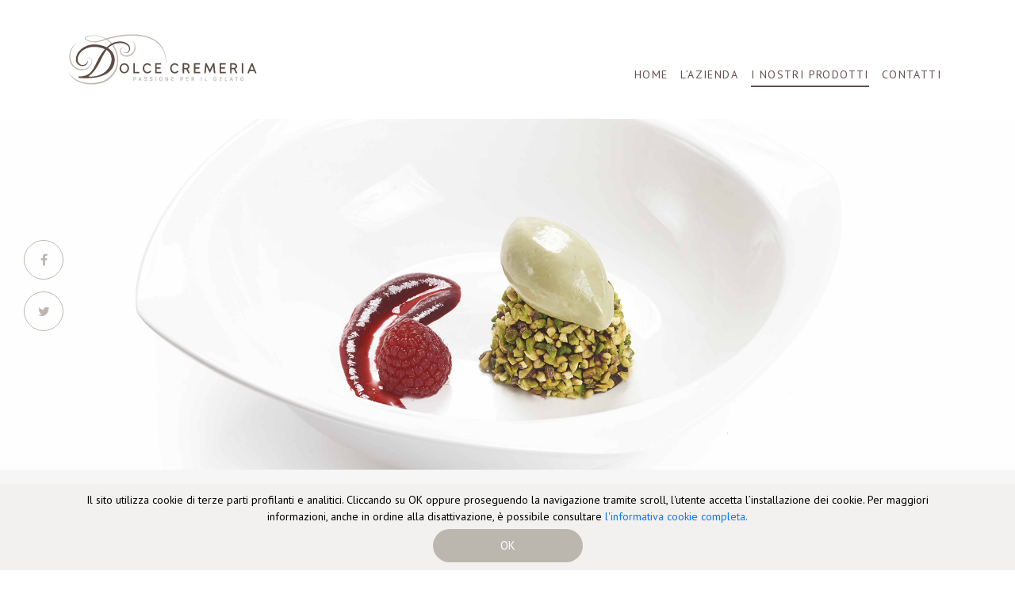

--- FILE ---
content_type: text/html; charset=UTF-8
request_url: https://dolcecremeria.com/i-nostri-prodotti/suggerimenti-di-preparazione-ristorazione/
body_size: 8729
content:
<!DOCTYPE html>
<html>
<head>
    <meta charset="utf-8">
    <meta http-equiv="X-UA-Compatible" content="IE=edge">
    <meta name="viewport" content="width=device-width, initial-scale=1">
    <title>Preparazioni per la Ristorazione | Dolce Cremeria - Passione per il Gelato Dolce Cremeria</title>
    <link rel="pingback" href="https://dolcecremeria.com/xmlrpc.php" />
    <link href="https://maxcdn.bootstrapcdn.com/font-awesome/4.7.0/css/font-awesome.min.css" rel="stylesheet">
        
	<!-- This site is optimized with the Yoast SEO plugin v14.8 - https://yoast.com/wordpress/plugins/seo/ -->
	<meta name="description" content="Ricette semplici e suggerimenti di presentazione del gelato per la Ristorazione perfetti per ogni occasione: creme, variegati e sorbetti arricchiti e valorizzati da preparazioni ad hoc." />
	<meta name="robots" content="index, follow" />
	<meta name="googlebot" content="index, follow, max-snippet:-1, max-image-preview:large, max-video-preview:-1" />
	<meta name="bingbot" content="index, follow, max-snippet:-1, max-image-preview:large, max-video-preview:-1" />
	<link rel="canonical" href="https://dolcecremeria.com/i-nostri-prodotti/suggerimenti-di-preparazione-ristorazione/" />
	<meta property="og:locale" content="it_IT" />
	<meta property="og:type" content="article" />
	<meta property="og:title" content="Preparazioni per la Ristorazione | Dolce Cremeria - Passione per il Gelato" />
	<meta property="og:description" content="Ricette semplici e suggerimenti di presentazione del gelato per la Ristorazione perfetti per ogni occasione: creme, variegati e sorbetti arricchiti e valorizzati da preparazioni ad hoc." />
	<meta property="og:url" content="https://dolcecremeria.com/i-nostri-prodotti/suggerimenti-di-preparazione-ristorazione/" />
	<meta property="og:site_name" content="Dolce Cremeria" />
	<meta property="article:publisher" content="https://www.facebook.com/DelifranceItalia/" />
	<meta property="article:modified_time" content="2018-03-07T18:36:32+00:00" />
	<meta property="og:image" content="https://dolcecremeria.com/wp-content/uploads/2018/03/Header-preparazioni-per-la-ristorazione.jpg" />
	<meta property="og:image:width" content="2000" />
	<meta property="og:image:height" content="700" />
	<meta name="twitter:card" content="summary_large_image" />
	<meta name="twitter:creator" content="@DelifranceIT" />
	<meta name="twitter:site" content="@DelifranceIT" />
	<script type="application/ld+json" class="yoast-schema-graph">{"@context":"https://schema.org","@graph":[{"@type":"Organization","@id":"https://dolcecremeria.com/#organization","name":"Dolce Cremeria","url":"https://dolcecremeria.com/","sameAs":["https://www.facebook.com/DelifranceItalia/","https://www.instagram.com/delifrance_italia/","https://twitter.com/DelifranceIT"],"logo":{"@type":"ImageObject","@id":"https://dolcecremeria.com/#logo","inLanguage":"it-IT","url":"https://dolcecremeria.com/wp-content/uploads/2018/03/LOGO_POSITIVO.jpg","width":3508,"height":1368,"caption":"Dolce Cremeria"},"image":{"@id":"https://dolcecremeria.com/#logo"}},{"@type":"WebSite","@id":"https://dolcecremeria.com/#website","url":"https://dolcecremeria.com/","name":"Dolce Cremeria","description":"Passione per il gelato","publisher":{"@id":"https://dolcecremeria.com/#organization"},"potentialAction":[{"@type":"SearchAction","target":"https://dolcecremeria.com/?s={search_term_string}","query-input":"required name=search_term_string"}],"inLanguage":"it-IT"},{"@type":"ImageObject","@id":"https://dolcecremeria.com/i-nostri-prodotti/suggerimenti-di-preparazione-ristorazione/#primaryimage","inLanguage":"it-IT","url":"https://dolcecremeria.com/wp-content/uploads/2018/03/Header-preparazioni-per-la-ristorazione.jpg","width":2000,"height":700,"caption":"Dolce Cremeria - Preparazioni per Ristorazione"},{"@type":"WebPage","@id":"https://dolcecremeria.com/i-nostri-prodotti/suggerimenti-di-preparazione-ristorazione/#webpage","url":"https://dolcecremeria.com/i-nostri-prodotti/suggerimenti-di-preparazione-ristorazione/","name":"Preparazioni per la Ristorazione | Dolce Cremeria - Passione per il Gelato","isPartOf":{"@id":"https://dolcecremeria.com/#website"},"primaryImageOfPage":{"@id":"https://dolcecremeria.com/i-nostri-prodotti/suggerimenti-di-preparazione-ristorazione/#primaryimage"},"datePublished":"2018-02-27T13:16:39+00:00","dateModified":"2018-03-07T18:36:32+00:00","description":"Ricette semplici e suggerimenti di presentazione del gelato per la Ristorazione perfetti per ogni occasione: creme, variegati e sorbetti arricchiti e valorizzati da preparazioni ad hoc.","inLanguage":"it-IT","potentialAction":[{"@type":"ReadAction","target":["https://dolcecremeria.com/i-nostri-prodotti/suggerimenti-di-preparazione-ristorazione/"]}]}]}</script>
	<!-- / Yoast SEO plugin. -->


<link rel='dns-prefetch' href='//s.w.org' />
		<script type="text/javascript">
			window._wpemojiSettings = {"baseUrl":"https:\/\/s.w.org\/images\/core\/emoji\/13.0.0\/72x72\/","ext":".png","svgUrl":"https:\/\/s.w.org\/images\/core\/emoji\/13.0.0\/svg\/","svgExt":".svg","source":{"concatemoji":"https:\/\/dolcecremeria.com\/wp-includes\/js\/wp-emoji-release.min.js?ver=5.5.17"}};
			!function(e,a,t){var n,r,o,i=a.createElement("canvas"),p=i.getContext&&i.getContext("2d");function s(e,t){var a=String.fromCharCode;p.clearRect(0,0,i.width,i.height),p.fillText(a.apply(this,e),0,0);e=i.toDataURL();return p.clearRect(0,0,i.width,i.height),p.fillText(a.apply(this,t),0,0),e===i.toDataURL()}function c(e){var t=a.createElement("script");t.src=e,t.defer=t.type="text/javascript",a.getElementsByTagName("head")[0].appendChild(t)}for(o=Array("flag","emoji"),t.supports={everything:!0,everythingExceptFlag:!0},r=0;r<o.length;r++)t.supports[o[r]]=function(e){if(!p||!p.fillText)return!1;switch(p.textBaseline="top",p.font="600 32px Arial",e){case"flag":return s([127987,65039,8205,9895,65039],[127987,65039,8203,9895,65039])?!1:!s([55356,56826,55356,56819],[55356,56826,8203,55356,56819])&&!s([55356,57332,56128,56423,56128,56418,56128,56421,56128,56430,56128,56423,56128,56447],[55356,57332,8203,56128,56423,8203,56128,56418,8203,56128,56421,8203,56128,56430,8203,56128,56423,8203,56128,56447]);case"emoji":return!s([55357,56424,8205,55356,57212],[55357,56424,8203,55356,57212])}return!1}(o[r]),t.supports.everything=t.supports.everything&&t.supports[o[r]],"flag"!==o[r]&&(t.supports.everythingExceptFlag=t.supports.everythingExceptFlag&&t.supports[o[r]]);t.supports.everythingExceptFlag=t.supports.everythingExceptFlag&&!t.supports.flag,t.DOMReady=!1,t.readyCallback=function(){t.DOMReady=!0},t.supports.everything||(n=function(){t.readyCallback()},a.addEventListener?(a.addEventListener("DOMContentLoaded",n,!1),e.addEventListener("load",n,!1)):(e.attachEvent("onload",n),a.attachEvent("onreadystatechange",function(){"complete"===a.readyState&&t.readyCallback()})),(n=t.source||{}).concatemoji?c(n.concatemoji):n.wpemoji&&n.twemoji&&(c(n.twemoji),c(n.wpemoji)))}(window,document,window._wpemojiSettings);
		</script>
		<style type="text/css">
img.wp-smiley,
img.emoji {
	display: inline !important;
	border: none !important;
	box-shadow: none !important;
	height: 1em !important;
	width: 1em !important;
	margin: 0 .07em !important;
	vertical-align: -0.1em !important;
	background: none !important;
	padding: 0 !important;
}
</style>
	<link rel='stylesheet' id='wp-block-library-css'  href='https://dolcecremeria.com/wp-includes/css/dist/block-library/style.min.css?ver=5.5.17' type='text/css' media='all' />
<link rel='stylesheet' id='project/app.css-css'  href='https://dolcecremeria.com/wp-content/themes/dolcecremeria-wp-theme/public/css/style.min.css' type='text/css' media='all' />
<script type='text/javascript' src='https://dolcecremeria.com/wp-includes/js/jquery/jquery.js?ver=1.12.4-wp' id='jquery-core-js'></script>
<link rel="https://api.w.org/" href="https://dolcecremeria.com/wp-json/" /><link rel="alternate" type="application/json" href="https://dolcecremeria.com/wp-json/wp/v2/pages/35" /><link rel="EditURI" type="application/rsd+xml" title="RSD" href="https://dolcecremeria.com/xmlrpc.php?rsd" />
<link rel="wlwmanifest" type="application/wlwmanifest+xml" href="https://dolcecremeria.com/wp-includes/wlwmanifest.xml" /> 
<meta name="generator" content="WordPress 5.5.17" />
<link rel='shortlink' href='https://dolcecremeria.com/?p=35' />
<link rel="alternate" type="application/json+oembed" href="https://dolcecremeria.com/wp-json/oembed/1.0/embed?url=https%3A%2F%2Fdolcecremeria.com%2Fi-nostri-prodotti%2Fsuggerimenti-di-preparazione-ristorazione%2F" />
<link rel="alternate" type="text/xml+oembed" href="https://dolcecremeria.com/wp-json/oembed/1.0/embed?url=https%3A%2F%2Fdolcecremeria.com%2Fi-nostri-prodotti%2Fsuggerimenti-di-preparazione-ristorazione%2F&#038;format=xml" />
<script type="text/javascript">
(function(url){
	if(/(?:Chrome\/26\.0\.1410\.63 Safari\/537\.31|WordfenceTestMonBot)/.test(navigator.userAgent)){ return; }
	var addEvent = function(evt, handler) {
		if (window.addEventListener) {
			document.addEventListener(evt, handler, false);
		} else if (window.attachEvent) {
			document.attachEvent('on' + evt, handler);
		}
	};
	var removeEvent = function(evt, handler) {
		if (window.removeEventListener) {
			document.removeEventListener(evt, handler, false);
		} else if (window.detachEvent) {
			document.detachEvent('on' + evt, handler);
		}
	};
	var evts = 'contextmenu dblclick drag dragend dragenter dragleave dragover dragstart drop keydown keypress keyup mousedown mousemove mouseout mouseover mouseup mousewheel scroll'.split(' ');
	var logHuman = function() {
		if (window.wfLogHumanRan) { return; }
		window.wfLogHumanRan = true;
		var wfscr = document.createElement('script');
		wfscr.type = 'text/javascript';
		wfscr.async = true;
		wfscr.src = url + '&r=' + Math.random();
		(document.getElementsByTagName('head')[0]||document.getElementsByTagName('body')[0]).appendChild(wfscr);
		for (var i = 0; i < evts.length; i++) {
			removeEvent(evts[i], logHuman);
		}
	};
	for (var i = 0; i < evts.length; i++) {
		addEvent(evts[i], logHuman);
	}
})('//dolcecremeria.com/?wordfence_lh=1&hid=70A5EDAB120A4F0C0EFA30A661CAC84D');
</script><link rel="apple-touch-icon" sizes="180x180" href="/wp-content/uploads/fbrfg/apple-touch-icon.png?v=WGL77wjLk2">
<link rel="icon" type="image/png" sizes="32x32" href="/wp-content/uploads/fbrfg/favicon-32x32.png?v=WGL77wjLk2">
<link rel="icon" type="image/png" sizes="16x16" href="/wp-content/uploads/fbrfg/favicon-16x16.png?v=WGL77wjLk2">
<link rel="manifest" href="/wp-content/uploads/fbrfg/site.webmanifest?v=WGL77wjLk2">
<link rel="mask-icon" href="/wp-content/uploads/fbrfg/safari-pinned-tab.svg?v=WGL77wjLk2" color="#5bbad5">
<link rel="shortcut icon" href="/wp-content/uploads/fbrfg/favicon.ico?v=WGL77wjLk2">
<meta name="msapplication-TileColor" content="#ffffff">
<meta name="msapplication-config" content="/wp-content/uploads/fbrfg/browserconfig.xml?v=WGL77wjLk2">
<meta name="theme-color" content="#ffffff"><script type="text/javascript" src="//dolcecremeria.com/?wordfence_syncAttackData=1769710001.3002" async></script></head>
<body class="page-template page-template-page-template-suggerimenti-preparazione-ristorazione page-template-page-template-suggerimenti-preparazione-ristorazione-php page page-id-35 page-parent page-child parent-pageid-13">
<div class="navBarBackground"></div>
<nav class="navbar navbar-expand-lg navbar-light">
    <div class="container">
        <a class="navbar-brand" href="/">
        <img data-homepage="0" class="navbar-brand-image" src="https://dolcecremeria.com/wp-content/themes/dolcecremeria-wp-theme/public/img/logo_header.svg" data-normal="https://dolcecremeria.com/wp-content/themes/dolcecremeria-wp-theme/public/img/logo_header.svg" data-white="https://dolcecremeria.com/wp-content/themes/dolcecremeria-wp-theme/public/img/logo_header.svg">        </a>
        <button class="navbar-toggler collapsed" type="button" data-toggle="collapse" data-target="#header-menu-collapse" aria-controls="header-menu-collapse" aria-expanded="false" aria-label="Toggle navigation">
            <span> </span>
            <span> </span>
            <span> </span>
        </button>
        <div id="header-menu-collapse" class="collapse navbar-collapse align-self-end"><ul id="menu-menu-principale" class="navbar-nav ml-auto text-center"><li itemscope="itemscope" itemtype="https://www.schema.org/SiteNavigationElement" id="menu-item-10" class="menu-item menu-item-type-post_type menu-item-object-page menu-item-home menu-item-10 nav-item"><a title="Home" href="https://dolcecremeria.com/" class="nav-link">Home</a></li>
<li itemscope="itemscope" itemtype="https://www.schema.org/SiteNavigationElement" id="menu-item-9" class="menu-item menu-item-type-post_type menu-item-object-page menu-item-9 nav-item"><a title="L&#039;azienda" href="https://dolcecremeria.com/azienda/" class="nav-link">L&#8217;azienda</a></li>
<li itemscope="itemscope" itemtype="https://www.schema.org/SiteNavigationElement" id="menu-item-20" class="menu-item menu-item-type-post_type menu-item-object-page current-page-ancestor current-menu-ancestor current-menu-parent current-page-parent current_page_parent current_page_ancestor menu-item-has-children menu-item-20 nav-item dropdown active"><a title="I Nostri Prodotti" href="https://dolcecremeria.com/i-nostri-prodotti/" data-toggle="dropdown" aria-haspopup="true" aria-expanded="false" class="dropdown-toggle nav-link" id="menu-item-dropdown-20">I Nostri Prodotti</a>
<ul role="menu" class=" dropdown-menu" aria-labelledby="menu-item-dropdown-20">
	<li itemscope="itemscope" itemtype="https://www.schema.org/SiteNavigationElement" id="menu-item-21" class="menu-item menu-item-type-post_type menu-item-object-page menu-item-21 nav-item"><a title="I Nostri Gelati" href="https://dolcecremeria.com/i-nostri-prodotti/i-nostri-gelati/" class="dropdown-item">I Nostri Gelati</a></li>
	<li itemscope="itemscope" itemtype="https://www.schema.org/SiteNavigationElement" id="menu-item-84" class="menu-item menu-item-type-post_type menu-item-object-page current-menu-item page_item page-item-35 current_page_item menu-item-84 nav-item active"><a title="Preparazioni per Ristorazione" href="https://dolcecremeria.com/i-nostri-prodotti/suggerimenti-di-preparazione-ristorazione/" class="dropdown-item">Preparazioni per Ristorazione</a></li>
	<li itemscope="itemscope" itemtype="https://www.schema.org/SiteNavigationElement" id="menu-item-83" class="menu-item menu-item-type-post_type menu-item-object-page menu-item-83 nav-item"><a title="Preparazioni per Bar/Gelaterie" href="https://dolcecremeria.com/i-nostri-prodotti/preparazioni-per-bar-gelaterie/" class="dropdown-item">Preparazioni per Bar/Gelaterie</a></li>
	<li itemscope="itemscope" itemtype="https://www.schema.org/SiteNavigationElement" id="menu-item-72" class="menu-item menu-item-type-post_type menu-item-object-page menu-item-72 nav-item"><a title="Produzione" href="https://dolcecremeria.com/i-nostri-prodotti/produzione/" class="dropdown-item">Produzione</a></li>
	<li itemscope="itemscope" itemtype="https://www.schema.org/SiteNavigationElement" id="menu-item-71" class="menu-item menu-item-type-post_type menu-item-object-page menu-item-71 nav-item"><a title="Controlli e Qualità" href="https://dolcecremeria.com/i-nostri-prodotti/controlli-e-qualita/" class="dropdown-item">Controlli e Qualità</a></li>
	<li itemscope="itemscope" itemtype="https://www.schema.org/SiteNavigationElement" id="menu-item-68" class="menu-item menu-item-type-post_type menu-item-object-page menu-item-68 nav-item"><a title="Consigli" href="https://dolcecremeria.com/i-nostri-prodotti/consigli/" class="dropdown-item">Consigli</a></li>
</ul>
</li>
<li itemscope="itemscope" itemtype="https://www.schema.org/SiteNavigationElement" id="menu-item-19" class="menu-item menu-item-type-post_type menu-item-object-page menu-item-19 nav-item"><a title="Contatti" href="https://dolcecremeria.com/contatti/" class="nav-link">Contatti</a></li>
</ul></div>    </div>
</nav>
<div class="modal fade" id="modalContact" tabindex="-1" role="dialog" aria-labelledby="modalContact" aria-hidden="true">
  <div class="modal-dialog modal-dialog-centered" role="document">
    <div class="modal-content">
      <div class="modal-body" id="modalContactBody">
      </div>
      <div class="modal-footer">
        <p align="center"><button type="button" class="btn btn-secondary" data-dismiss="modal">CHIUDI</button></p>
      </div>
    </div>
  </div>
</div><div class="pageBackground">
    <img src="https://dolcecremeria.com/wp-content/uploads/2018/03/Header-preparazioni-per-la-ristorazione.jpg" alt="Preparazioni per Ristorazione">
    <div class="container containerPageInternal containerPageInternalSuggerimentiInternal">
    <div class="row">
        <div class="col-md-9 offset-md-1">
            <h1>Preparazioni per Ristorazione</h1>
            <p class="p1">Creme, variegati e sorbetti arricchiti e valorizzati da preparazioni ad hoc.</p>
        </div>
    </div>
</div>
</div>
<div class="containerBoxExternal">
    <div class="container containerBoxInternal containerBoxSuggerimentiTitle">
        <div class="row">
            <div class="col-md-9 offset-md-1">
                <h2>Ristorazione</h2>
            </div>
        </div>
    </div>
</div>
<div id="carouselSuggerimenti" class="carousel slide" data-ride="carousel">
    <div class="carousel-inner">
                <div class="carousel-item-suggerimenti carousel-item active" data-href="" style="background-image:url('https://dolcecremeria.com/wp-content/uploads/2018/03/Dolce_Cremeria-Ristorazione_Fiordilatte.jpg');">
                <div class="carousel-caption">
                    <div class="container-fluid">
                        <div class="row">
                            <div class="col-md-5 offset-md-7">
                                <h6>Fiordilatte</h6>
                                La semplicità del latte abbraccia il gusto morbido della panna per un sapore fresco e naturale adatto ad ogni dessert.
<br>
Ingredienti: Fragole di stagione, Caramello.                            </div>
                        </div>
                    </div>
                </div>
            </div>
                        <div class="carousel-item-suggerimenti carousel-item " data-href="" style="background-image:url('https://dolcecremeria.com/wp-content/uploads/2018/03/Dolce_Cremeria-Ristorazione_Stracciatella.jpg');">
                <div class="carousel-caption">
                    <div class="container-fluid">
                        <div class="row">
                            <div class="col-md-5 offset-md-7">
                                <h6>Stracciatella</h6>
                                La cremosità di un raffinato fiordilatte con gocce di cioccolato fondente.
<br>
Ingredienti: Ganache al cioccolato 70%                            </div>
                        </div>
                    </div>
                </div>
            </div>
                        <div class="carousel-item-suggerimenti carousel-item " data-href="" style="background-image:url('https://dolcecremeria.com/wp-content/uploads/2018/03/Dolce_Cremeria-Ristorazione_NocciolaSelection.jpg');">
                <div class="carousel-caption">
                    <div class="container-fluid">
                        <div class="row">
                            <div class="col-md-5 offset-md-7">
                                <h6>Nocciola Selection</h6>
                                La gradevolezza della nocciola dalla forte tostatura e dal sapore intenso.
<br>
Ingredienti: Caramello alla nocciola, Decoro con frutti rossi.                            </div>
                        </div>
                    </div>
                </div>
            </div>
                        <div class="carousel-item-suggerimenti carousel-item " data-href="" style="background-image:url('https://dolcecremeria.com/wp-content/uploads/2018/03/Dolce_Cremeria-Ristorazione_PistacchioSelection.jpg');">
                <div class="carousel-caption">
                    <div class="container-fluid">
                        <div class="row">
                            <div class="col-md-5 offset-md-7">
                                <h6>Pistacchio Selection</h6>
                                Eccellente qualità del pistacchio rigorosamente salato e dal gusto deciso e persistente.
<br>
Ingredienti: Tortino al cioccolato ricoperto di granella di pistacchio, Lampone, Riduzione di lampone e fragole.                            </div>
                        </div>
                    </div>
                </div>
            </div>
                        <div class="carousel-item-suggerimenti carousel-item " data-href="" style="background-image:url('https://dolcecremeria.com/wp-content/uploads/2018/03/Dolce_Cremeria-Ristorazione_Gianduia2.jpg');">
                <div class="carousel-caption">
                    <div class="container-fluid">
                        <div class="row">
                            <div class="col-md-5 offset-md-7">
                                <h6>Gianduia</h6>
                                Tutta la scioglievolezza del prelibato connubio di cacao e nocciole tributo alla tradizione piemontese.
<br>
Ingredienti: Cremoso al cioccolato, Nocciole caramellate, Nocciole intere, Granella di nocciola.                            </div>
                        </div>
                    </div>
                </div>
            </div>
                        <div class="carousel-item-suggerimenti carousel-item " data-href="" style="background-image:url('https://dolcecremeria.com/wp-content/uploads/2018/03/Dolce_Cremeria-Ristorazione_Limone.jpg');">
                <div class="carousel-caption">
                    <div class="container-fluid">
                        <div class="row">
                            <div class="col-md-5 offset-md-7">
                                <h6>Sorbetto limone</h6>
                                Il gusto del limone, dolce ed aspro al contempo, in un perfetto equilibrio di sapore.

Ingredienti: Limone candito, Fragola, Menta, Salsa al limone.                            </div>
                        </div>
                    </div>
                </div>
            </div>
                        <div class="carousel-item-suggerimenti carousel-item " data-href="" style="background-image:url('https://dolcecremeria.com/wp-content/uploads/2018/03/Dolce_Cremeria-Ristorazione_Fragola.jpg');">
                <div class="carousel-caption">
                    <div class="container-fluid">
                        <div class="row">
                            <div class="col-md-5 offset-md-7">
                                <h6>Fragola</h6>
                                Profumo delicato, sapore dolce ed invitante del gusto più classico.
<br>
Ingredienti: Mirtilli, Menta, Riduzione gel alla fragola Mara de bois.                            </div>
                        </div>
                    </div>
                </div>
            </div>
                        <div class="carousel-item-suggerimenti carousel-item " data-href="" style="background-image:url('https://dolcecremeria.com/wp-content/uploads/2018/03/Dolce_Cremeria-Ristorazione_Mango.jpg');">
                <div class="carousel-caption">
                    <div class="container-fluid">
                        <div class="row">
                            <div class="col-md-5 offset-md-7">
                                <h6>Mango</h6>
                                Il sapore estremamente intenso ed aromatico del mango sprigionato in una dolcezza unica.
<br>
Ingredienti: Filetto di manzo italiano, Riduzione di salsa di carne.                            </div>
                        </div>
                    </div>
                </div>
            </div>
                        <div class="carousel-item-suggerimenti carousel-item " data-href="" style="background-image:url('https://dolcecremeria.com/wp-content/uploads/2018/03/Dolce_Cremeria-Ristorazione_FruttodellaPassione.jpg');">
                <div class="carousel-caption">
                    <div class="container-fluid">
                        <div class="row">
                            <div class="col-md-5 offset-md-7">
                                <h6>Frutto della Passione</h6>
                                La cremosità del sorbetto avvolge il gusto inconfondibile del frutto della passione.
<br>
Ingredienti: Scampo, Menta, Frutto della passione.                            </div>
                        </div>
                    </div>
                </div>
            </div>
                        <div class="carousel-item-suggerimenti carousel-item " data-href="" style="background-image:url('https://dolcecremeria.com/wp-content/uploads/2018/03/Dolce_Cremeria-Ristorazione_CioccolatoPeyrano2.jpg');">
                <div class="carousel-caption">
                    <div class="container-fluid">
                        <div class="row">
                            <div class="col-md-5 offset-md-7">
                                <h6>Cioccolato con Fondente 70% Peyrano</h6>
                                Selezionate fave di cacao deliziano i palati offrendo il miglior cioccolato realizzato come vuole la tradizione.
<br>
Ingredienti: Base di cioccolato, Scaglie di cioccolato, Menta.                            </div>
                        </div>
                    </div>
                </div>
            </div>
                        <div class="carousel-item-suggerimenti carousel-item " data-href="" style="background-image:url('https://dolcecremeria.com/wp-content/uploads/2018/05/Dolce_Cremeria-Crema-Ristorazione400x1400.jpg');">
                <div class="carousel-caption">
                    <div class="container-fluid">
                        <div class="row">
                            <div class="col-md-5 offset-md-7">
                                <h6>Crema</h6>
                                La tradizionale crema all’uovo per un gusto storico, armonioso e ricco.
<br> Ingredienti: crema inglese, fragole, lamponi, mirtilli, caviale di limone.                            </div>
                        </div>
                    </div>
                </div>
            </div>
                </div>
    <a class="carousel-control-prev" href="#carouselSuggerimenti" role="button" data-slide="prev">
        <span class="carousel-control-prev-icon" aria-hidden="true"></span>
        <span class="sr-only">Previous</span>
    </a>
    <a class="carousel-control-next" href="#carouselSuggerimenti" role="button" data-slide="next">
        <span class="carousel-control-next-icon" aria-hidden="true"></span>
        <span class="sr-only">Next</span>
    </a>
</div>
<div id="carouselSuggerimentiMobile" class="carousel slide" data-ride="carousel">
    <div class="carousel-inner">
                    <div class="carousel-item-suggerimenti carousel-item active" data-href="" style="background-image:url('https://dolcecremeria.com/wp-content/uploads/2018/03/Dolce_Cremeria-Ristorazione_Fiordilatte.jpg');">
                <div class="carousel-caption">
                    <div class="container-fluid">
                        <div class="row">
                            <div class="col-md-12">
                                <h6>Fiordilatte</h6>
                                La semplicità del latte abbraccia il gusto morbido della panna per un sapore fresco e naturale adatto ad ogni dessert.
<br>
Ingredienti: Fragole di stagione, Caramello.                            </div>
                        </div>
                    </div>
                </div>
            </div>
                        <div class="carousel-item-suggerimenti carousel-item " data-href="" style="background-image:url('https://dolcecremeria.com/wp-content/uploads/2018/03/Dolce_Cremeria-Ristorazione_Stracciatella.jpg');">
                <div class="carousel-caption">
                    <div class="container-fluid">
                        <div class="row">
                            <div class="col-md-12">
                                <h6>Stracciatella</h6>
                                La cremosità di un raffinato fiordilatte con gocce di cioccolato fondente.
<br>
Ingredienti: Ganache al cioccolato 70%                            </div>
                        </div>
                    </div>
                </div>
            </div>
                        <div class="carousel-item-suggerimenti carousel-item " data-href="" style="background-image:url('https://dolcecremeria.com/wp-content/uploads/2018/03/Dolce_Cremeria-Ristorazione_NocciolaSelection.jpg');">
                <div class="carousel-caption">
                    <div class="container-fluid">
                        <div class="row">
                            <div class="col-md-12">
                                <h6>Nocciola Selection</h6>
                                La gradevolezza della nocciola dalla forte tostatura e dal sapore intenso.
<br>
Ingredienti: Caramello alla nocciola, Decoro con frutti rossi.                            </div>
                        </div>
                    </div>
                </div>
            </div>
                        <div class="carousel-item-suggerimenti carousel-item " data-href="" style="background-image:url('https://dolcecremeria.com/wp-content/uploads/2018/03/Dolce_Cremeria-Ristorazione_PistacchioSelection.jpg');">
                <div class="carousel-caption">
                    <div class="container-fluid">
                        <div class="row">
                            <div class="col-md-12">
                                <h6>Pistacchio Selection</h6>
                                Eccellente qualità del pistacchio rigorosamente salato e dal gusto deciso e persistente.
<br>
Ingredienti: Tortino al cioccolato ricoperto di granella di pistacchio, Lampone, Riduzione di lampone e fragole.                            </div>
                        </div>
                    </div>
                </div>
            </div>
                        <div class="carousel-item-suggerimenti carousel-item " data-href="" style="background-image:url('https://dolcecremeria.com/wp-content/uploads/2018/03/Dolce_Cremeria-Ristorazione_Gianduia2.jpg');">
                <div class="carousel-caption">
                    <div class="container-fluid">
                        <div class="row">
                            <div class="col-md-12">
                                <h6>Gianduia</h6>
                                Tutta la scioglievolezza del prelibato connubio di cacao e nocciole tributo alla tradizione piemontese.
<br>
Ingredienti: Cremoso al cioccolato, Nocciole caramellate, Nocciole intere, Granella di nocciola.                            </div>
                        </div>
                    </div>
                </div>
            </div>
                        <div class="carousel-item-suggerimenti carousel-item " data-href="" style="background-image:url('https://dolcecremeria.com/wp-content/uploads/2018/03/Dolce_Cremeria-Ristorazione_Limone.jpg');">
                <div class="carousel-caption">
                    <div class="container-fluid">
                        <div class="row">
                            <div class="col-md-12">
                                <h6>Sorbetto limone</h6>
                                Il gusto del limone, dolce ed aspro al contempo, in un perfetto equilibrio di sapore.

Ingredienti: Limone candito, Fragola, Menta, Salsa al limone.                            </div>
                        </div>
                    </div>
                </div>
            </div>
                        <div class="carousel-item-suggerimenti carousel-item " data-href="" style="background-image:url('https://dolcecremeria.com/wp-content/uploads/2018/03/Dolce_Cremeria-Ristorazione_Fragola.jpg');">
                <div class="carousel-caption">
                    <div class="container-fluid">
                        <div class="row">
                            <div class="col-md-12">
                                <h6>Fragola</h6>
                                Profumo delicato, sapore dolce ed invitante del gusto più classico.
<br>
Ingredienti: Mirtilli, Menta, Riduzione gel alla fragola Mara de bois.                            </div>
                        </div>
                    </div>
                </div>
            </div>
                        <div class="carousel-item-suggerimenti carousel-item " data-href="" style="background-image:url('https://dolcecremeria.com/wp-content/uploads/2018/03/Dolce_Cremeria-Ristorazione_Mango.jpg');">
                <div class="carousel-caption">
                    <div class="container-fluid">
                        <div class="row">
                            <div class="col-md-12">
                                <h6>Mango</h6>
                                Il sapore estremamente intenso ed aromatico del mango sprigionato in una dolcezza unica.
<br>
Ingredienti: Filetto di manzo italiano, Riduzione di salsa di carne.                            </div>
                        </div>
                    </div>
                </div>
            </div>
                        <div class="carousel-item-suggerimenti carousel-item " data-href="" style="background-image:url('https://dolcecremeria.com/wp-content/uploads/2018/03/Dolce_Cremeria-Ristorazione_FruttodellaPassione.jpg');">
                <div class="carousel-caption">
                    <div class="container-fluid">
                        <div class="row">
                            <div class="col-md-12">
                                <h6>Frutto della Passione</h6>
                                La cremosità del sorbetto avvolge il gusto inconfondibile del frutto della passione.
<br>
Ingredienti: Scampo, Menta, Frutto della passione.                            </div>
                        </div>
                    </div>
                </div>
            </div>
                        <div class="carousel-item-suggerimenti carousel-item " data-href="" style="background-image:url('https://dolcecremeria.com/wp-content/uploads/2018/03/Dolce_Cremeria-Ristorazione_CioccolatoPeyrano2.jpg');">
                <div class="carousel-caption">
                    <div class="container-fluid">
                        <div class="row">
                            <div class="col-md-12">
                                <h6>Cioccolato con Fondente 70% Peyrano</h6>
                                Selezionate fave di cacao deliziano i palati offrendo il miglior cioccolato realizzato come vuole la tradizione.
<br>
Ingredienti: Base di cioccolato, Scaglie di cioccolato, Menta.                            </div>
                        </div>
                    </div>
                </div>
            </div>
                        <div class="carousel-item-suggerimenti carousel-item " data-href="" style="background-image:url('https://dolcecremeria.com/wp-content/uploads/2018/05/Dolce_Cremeria-Crema-Ristorazione400x1400.jpg');">
                <div class="carousel-caption">
                    <div class="container-fluid">
                        <div class="row">
                            <div class="col-md-12">
                                <h6>Crema</h6>
                                La tradizionale crema all’uovo per un gusto storico, armonioso e ricco.
<br> Ingredienti: crema inglese, fragole, lamponi, mirtilli, caviale di limone.                            </div>
                        </div>
                    </div>
                </div>
            </div>
                    <a class="carousel-control-prev" href="#carouselSuggerimentiMobile" role="button" data-slide="prev">
            <span class="carousel-control-prev-icon" aria-hidden="true"></span>
            <span class="sr-only">Previous</span>
        </a>
        <a class="carousel-control-next" href="#carouselSuggerimentiMobile" role="button" data-slide="next">
            <span class="carousel-control-next-icon" aria-hidden="true"></span>
            <span class="sr-only">Next</span>
        </a>
    </div>
</div>

				<div class="quotation">
				<div class="container">
					<div class="row">
						<div class="col-md-12">
							<h1>Contattaci per richiedere informazioni!</h1>
							<p class="lead"><a href="/contatti/">RICHIEDI</a></p>
						</div>
					</div>
				</div>
			</div>
				<footer> 
		<div class="container">
			<div class="row rowLoghi">
				<div class="col-md-3">
					<p><img src="https://dolcecremeria.com/wp-content/themes/dolcecremeria-wp-theme/public/img/delifrance_footer.svg"></p>
				</div>
				<div class="col-md-3 offset-md-1">
					<p><img src="https://dolcecremeria.com/wp-content/themes/dolcecremeria-wp-theme/public/img/logo_footer.svg"></p>
				</div>
			</div>
			<div class="row rowFirstFooter">
				<div class="col-md-3">
					<p style="margin:0px;"><img src="https://dolcecremeria.com/wp-content/themes/dolcecremeria-wp-theme/public/img/delifrance_footer.svg" class="imgMobile imgDelifrance"></p>
					<p>Délifrance Italia, azienda produttrice di prodotti da forno surgelati, opera dal 2004 sul territorio nazionale, con sede ad Assago, in provincia di Milano.</p>
				</div>
				<div class="col-md-3 offset-md-1">
					<p style="margin:0px;"><img src="https://dolcecremeria.com/wp-content/themes/dolcecremeria-wp-theme/public/img/logo_footer.svg" class="imgMobile imgDelifrance"></p>
					<p><b>Indirizzo:</b><br>Via Cruto 15 Moncalieri (TO), 10024 Italia</p>
					<p><b>Email:</b><br><a href="mailto:info@delifrance.it">info@delifrance.it</a></p>
					<p class="footerTelefono"><b>Telefono:</b><br>+39  011 68 93 559</p>
				</div>
				<div class="col-md-2 offset-md-1 menuFooter">
					<div class="menu-menu-principale-container"><ul id="menu-menu-principale-1" class="menu"><li class="menu-item menu-item-type-post_type menu-item-object-page menu-item-home menu-item-10"><a href="https://dolcecremeria.com/">Home</a></li>
<li class="menu-item menu-item-type-post_type menu-item-object-page menu-item-9"><a href="https://dolcecremeria.com/azienda/">L&#8217;azienda</a></li>
<li class="menu-item menu-item-type-post_type menu-item-object-page current-page-ancestor current-menu-ancestor current-menu-parent current-page-parent current_page_parent current_page_ancestor menu-item-has-children menu-item-20"><a href="https://dolcecremeria.com/i-nostri-prodotti/">I Nostri Prodotti</a>
<ul class="sub-menu">
	<li class="menu-item menu-item-type-post_type menu-item-object-page menu-item-21"><a href="https://dolcecremeria.com/i-nostri-prodotti/i-nostri-gelati/">I Nostri Gelati</a></li>
	<li class="menu-item menu-item-type-post_type menu-item-object-page current-menu-item page_item page-item-35 current_page_item menu-item-84"><a href="https://dolcecremeria.com/i-nostri-prodotti/suggerimenti-di-preparazione-ristorazione/" aria-current="page">Preparazioni per Ristorazione</a></li>
	<li class="menu-item menu-item-type-post_type menu-item-object-page menu-item-83"><a href="https://dolcecremeria.com/i-nostri-prodotti/preparazioni-per-bar-gelaterie/">Preparazioni per Bar/Gelaterie</a></li>
	<li class="menu-item menu-item-type-post_type menu-item-object-page menu-item-72"><a href="https://dolcecremeria.com/i-nostri-prodotti/produzione/">Produzione</a></li>
	<li class="menu-item menu-item-type-post_type menu-item-object-page menu-item-71"><a href="https://dolcecremeria.com/i-nostri-prodotti/controlli-e-qualita/">Controlli e Qualità</a></li>
	<li class="menu-item menu-item-type-post_type menu-item-object-page menu-item-68"><a href="https://dolcecremeria.com/i-nostri-prodotti/consigli/">Consigli</a></li>
</ul>
</li>
<li class="menu-item menu-item-type-post_type menu-item-object-page menu-item-19"><a href="https://dolcecremeria.com/contatti/">Contatti</a></li>
</ul></div>				</div>
				<div class="col-md-2 iconSocial">
					<p>
						<a href="https://www.facebook.com/DelifranceItalia/" target="_blank" class="iconSocial"><i class="fa fa-facebook" aria-hidden="true"></i></a>
						<a href="https://twitter.com/DelifranceIT" target="_blank" class="iconSocial"><i class="fa fa-twitter"></i></a>
						<a href="https://www.instagram.com/delifrance_italia/" target="_blank" class="iconSocial"><i class="fa fa-instagram"></i></a>
					</p>
				</div>
				</div>
				<div class="row rowCopyright">
					<div class="col-md-10">
						<p class="credits">Dolce Cremeria è un marchio di Délifrance Italia srl, Frazione Venina 7 P35, 20090 Assago (Milano), P IVA 04147860961</p>
					</div>
					<div class="col-md-2">
						<p align="center" class="credits"><a href="/privacy-policy/">Privacy & Cookies Policy</a></p>
					</div>
				</div>
			</div>
		</footer>
		<script type='text/javascript' src='https://dolcecremeria.com/wp-includes/js/comment-reply.min.js?ver=5.5.17' id='comment-reply-js'></script>
<script type='text/javascript' src='https://dolcecremeria.com/wp-content/themes/dolcecremeria-wp-theme/public/js/scripts.min.js' id='project/app.js-js'></script>
<script type='text/javascript' src='https://dolcecremeria.com/wp-includes/js/wp-embed.min.js?ver=5.5.17' id='wp-embed-js'></script>
		<script type="application/ld+json">
{
  "@context": "http://schema.org/",
  "@type": "WebSite",
  "name": "Dolce Cremeria",
  "url": "https://dolcecremeria.com"
}
</script>
					<ul class="socialshare">
				<li><a href="https://www.facebook.com/sharer/sharer.php?u=https://dolcecremeria.com/i-nostri-prodotti/suggerimenti-di-preparazione-ristorazione/" target="_blank"><i class="fa fa-facebook" aria-hidden="true"></i></a></li>
				<li><a href="https://twitter.com/home?status=Preparazioni+per+Ristorazione+https%3A%2F%2Fdolcecremeria.com%2Fi-nostri-prodotti%2Fsuggerimenti-di-preparazione-ristorazione%2F" target="_blank"><i class="fa fa-twitter" aria-hidden="true"></i></a></li>
			</ul>
			</body>
</html>


--- FILE ---
content_type: image/svg+xml
request_url: https://dolcecremeria.com/wp-content/themes/dolcecremeria-wp-theme/public/img/texture.svg
body_size: 51461
content:
<svg id="Livello_1" data-name="Livello 1" xmlns="http://www.w3.org/2000/svg" viewBox="0 0 652.08 650.06"><defs><style>.cls-1{fill:#dbd5cf;}.cls-2{fill:#aeaaa2;}</style></defs><title>Tavola disegno 1</title><rect class="cls-1" x="-17.18" y="-15.3" width="685.36" height="681.99"/><path class="cls-2" d="M72.34,91.85c43.84-3.63,93.55-7.73,140.13-6.57,55.89,1.39,88.94,7.43,120.88,13.26,38.35,7,74.57,13.6,147,12.62,76.33-1,170.61-13,187.86-15.22V94.59c-18.4,2.63-111,15.26-191.26,16.16-68.56.75-104.33-6.31-142.2-13.75-32.79-6.47-66.68-13.14-124-14.31C162.26,81.7,117,86.18,77,90.13c-36.59,3.58-68.64,6.73-94.21,4.8v1.32c21,1.24,53.09-1.4,89.52-4.4"/><path class="cls-2" d="M79.33,81.66C116.19,77.33,158,72.42,209,73.25c59.39,1,94.4,8.41,128.24,15.54,37,7.84,72,15.25,136.22,14.71,85.38-.72,177.85-14.52,194.75-17.15V85c-18.28,3.08-109,17.56-198.15,18.06-60.91.34-95.4-7.49-131.92-15.76-34.56-7.87-70.31-16-130.93-16.74C153.82,70,115.36,75.29,81.43,80S17.8,88.86-17.18,85.41v1.34c29.89,2.71,61-.92,96.51-5.09"/><path class="cls-2" d="M65.34,97.06C114,93.73,169.18,89.94,214.27,91.3c53.89,1.63,85.88,7,116.81,12.2,39,6.55,75.8,12.74,152.71,11.46,71.83-1.2,167-12.19,184.43-14.26V99.35c-18.47,2.41-112,14.14-187.82,15.19-72.73,1-109.11-5.62-147.63-12.61C301,96.12,268,90.12,212.43,88.73c-46.41-1.16-96,2.94-139.81,6.55-36.4,3-68.44,5.66-89.8,4.43V101c17.3.59,47.88-1.5,82.47-3.87"/><path class="cls-2" d="M60.46,53.36C91.37,48.94,129.84,43.42,192.17,43c71.48-.49,111.26,9,149.73,18.25,37.49,9,72.91,17.45,135.18,16.92,93.55-.8,175.61-17.27,191.1-20.56V56.3C651.11,60,572.38,75.94,481.77,77c-65.64.74-102.09-7.79-140.68-16.82C302.14,51,261.9,41.61,188.32,42.35,124.86,43,85,48.12,52.92,52.23c-27.09,3.49-47.5,6.11-70.1,4.21v1.44c27.57,2.66,49-.41,77.64-4.52"/><path class="cls-2" d="M76.66,86.72c40.05-4,85.44-8.41,134.06-7.46,57.7,1.17,91.75,7.88,124.68,14.37,37.7,7.42,73.29,14.44,141.48,13.67,80.84-.91,174.22-13.75,191.31-16.19V89.78c-18.34,2.84-110,16.39-194.71,17.1-64.62.54-99.77-6.91-137-14.79C302.81,85,268,77.56,208.93,76.63c-50.77-.81-92.42,4.07-129.18,8.4C44.14,89.24,13,92.84-17.17,90.15v1.36c25.3,2,57.32-1.2,93.84-4.8"/><path class="cls-2" d="M68,57.87c29.76-4.73,66.79-10.61,128-10.81,69-.22,108.08,9.35,145.88,18.62,36.6,9,71.17,17.45,130.52,17.11,95.3-.56,179.94-17.12,195.75-20.39V61.12c-17.34,3.63-98.65,19.67-191.07,20.46-62.71.53-98.33-8-136-17C302.81,55.4,263.28,45.93,192.19,46.4,130.12,46.82,91.77,52.32,61,56.74,32.15,60.87,10.68,64-17.18,61.31v1.42C16,66.13,39.2,62.46,68,57.87"/><path class="cls-2" d="M75.29,62.36c28.66-5,64.31-11.27,124.59-11.25,66.54,0,104.93,9.68,142.06,19,35.74,9,69.43,17.45,125.85,17.28,97.09-.28,184.3-16.94,200.39-20.19V65.89c-17.64,3.64-101.5,19.75-195.73,20.3C412.67,86.54,377.85,78,341.06,69,303.47,59.78,264.6,50.24,196,50.46c-61,.2-97.83,6.07-127.47,10.78-28.93,4.6-52.27,8.29-85.71,4.92v1.4c38.89,4.21,62.72,0,92.5-5.2"/><path class="cls-2" d="M53.49,102.39c52.56-3,118.06-6.65,162.48-5.07,51.65,1.84,82.47,6.6,112.3,11.2,39.6,6.11,77,11.88,158.91,10.27,67.34-1.34,163.42-11.42,181-13.31v-1.36c-18.53,2.21-112.94,13.06-184.37,14.25-77.24,1.29-114.21-4.92-153.37-11.5-30.81-5.18-62.67-10.51-116.33-12.16-44.91-1.35-100,2.42-148.57,5.75C31,102.82.43,104.92-17.18,104.33v1.2c13.66.08,39.52-1.39,70.67-3.15"/><path class="cls-2" d="M81.86,71.73c31.54-5.15,67.15-11,123.62-10.51,62.56.49,99.39,9.46,135,18s69.18,16.82,126.14,16.61c94.37-.27,185.06-16,201.6-19.06V75.49c-18.17,3.56-107.22,20-205,20-53.92,0-87-8.53-122-17.56-36.28-9.42-73.77-19.05-137.43-19.31-59.12-.25-91.83,6-120.69,11.56-30.68,5.94-55.27,10.66-100.2,5.69V77.2c39.72,4.21,67.35-.29,99-5.46"/><path class="cls-2" d="M80.94,76.66C115,71.94,153.59,66.59,207.22,67.2c61,.71,96.93,8.87,131.68,16.82,36.31,8.2,70.61,16,131.14,15.65,89.86-.51,181.45-15.28,198.17-18.1V80.26C650,83.57,560.07,99,466.59,99.26c-57.35.15-91.16-8-126.95-16.71-35.42-8.58-72-17.46-134.19-18-56.16-.44-91.68,5.36-123,10.51-31.84,5.18-59.66,9.73-99.64,5.51V82c34.69,3.45,64.28-.63,98.12-5.33"/><path class="cls-2" d="M82.34,66.84c29-5.58,61.93-11.91,121.38-11.67,64.12.27,101.81,10,138.26,19.4C376.79,83.54,409.66,92,463.14,92c98.87,0,188.68-16.82,205-20V70.69C650.31,74.28,563.84,90.53,467.8,90.82,410.94,91,377,82.41,341.08,73.42,304.16,64.15,266,54.5,199.88,54.5c-60,0-94,5.93-124,11.19s-54,9.46-93.08,5.26v1.4c44.67,5,69.06.33,99.52-5.51"/><path class="cls-2" d="M218.86,114.78c38.27,1.87,67,4.86,94.79,7.74,20.52,2.1,40.56,4.2,63.5,5.71-21.31-1.58-38.68-3.8-57.14-6.16C293,118.59,265,115,219.3,112.78c-55.3-2.72-200.77,3.46-236.51,5v1.46c36.63-1.41,186.71-6.92,236-4.51"/><path class="cls-2" d="M668.18,156.78c-22.93.14-168.19,1.1-174.81,1.27-17.54.46-265.23-1.22-279-1.89-6.21-.31-190.53.41-231.58.56v1.44H668.18Z"/><path class="cls-2" d="M214.6,152.72c13.72.67,261.17,2.35,278.7,1.89,6.61-.18,152-1.12,174.9-1.27V152c-22.45.31-161.55,2.2-174.71,2.55-35.91.94-253.67-2.59-278.46-3.8-12.43-.61-191.78.81-232.19,1.15v1.44c41.7-.17,225.38-.89,231.76-.57"/><path class="cls-2" d="M215.19,147.32c24.76,1.21,242.31,4.73,278.18,3.79,13.19-.35,152.52-2.25,174.81-2.54v-1.39c-22,.46-154.91,3.3-174.62,3.82-51.74,1.35-241.43-3.91-277.93-5.69C197,144.39,22.57,146.52-17.18,147v1.44c41-.33,219.69-1.75,232.37-1.13"/><path class="cls-2" d="M52.5,48.85c32.15-4.13,72.15-9.27,135.82-9.91,73.94-.75,114.42,8.73,153.58,17.87,38.38,9,74.63,17.45,139.8,16.72,91.78-1,171.27-17.41,186.46-20.73V51.5c-16.82,3.74-92.94,19.62-181.76,20.84-68.55.93-105.84-7.59-145.31-16.62-39.63-9.07-80.6-18.44-156.62-17.43-65.18.87-108.55,5.82-140.17,9.46-24.83,2.86-43.73,5-61.48,3.79V53c22.37,1.9,42.67-.71,69.68-4.21"/><path class="cls-2" d="M430.78,513.29c-18-.84-137.46-2.86-215.38-3.56,76.82,1,187.91,4.11,214.93,5.39,19.6.93,211.45-1.39,237.85-1.71v-1.25c-28,.23-224.08,1.76-237.4,1.13"/><path class="cls-2" d="M217.76,103.35c49,2.1,78.55,6.21,107.12,10.23,40.26,5.67,78.29,11,165.77,9,62.84-1.43,159.78-10.61,177.56-12.34v-1.35c-18.6,2-113.93,12-180.92,13.28-82.19,1.62-119.76-4.2-159.54-10.31-29.71-4.58-60.43-9.31-111.88-11.15-44.26-1.58-109.62,2.1-162.15,5.07-31.08,1.75-57,3.15-70.87,3.15v1c9.92-.24,27.89-1,49-2.1,55.84-2.61,140.23-6.54,185.9-4.63"/><path class="cls-2" d="M215.8,141.88c36.47,1.78,226,7,277.67,5.69,19.74-.53,153-3.35,174.71-3.82v-1.38c-21.43.64-148.31,4.39-174.49,5.08-78.78,2.11-269.34-7.19-277.42-7.59-24.79-1.21-194.37,1.61-233.45,2.27v1.45c39.85-.5,214.26-2.62,233-1.7"/><path class="cls-2" d="M218.25,120.21c30.48,1.49,58.41,3.82,85.4,6.08,27.59,2.32,55.71,4.67,87.05,6.15-29-1.51-52.85-4-77.41-6.54-27.74-2.87-56.43-5.84-94.61-7.71-49.28-2.41-199.5,3.11-235.86,4.51v1.49C20.11,123,175,118.13,218.28,120.25"/><path class="cls-2" d="M217.64,125.62c22.25,1,45.63,2.67,70.43,4.34,36.95,2.5,76.84,5.19,118.54,6.56-38.07-1.37-71-4.12-103.23-6.83-26.95-2.25-54.81-4.6-85.26-6.08-43.2-2.1-198.19,2.75-235.26,4V129c37.94-1.06,197.62-5.26,234.82-3.4"/><path class="cls-2" d="M216.41,136.46c8.07.4,198.5,9.65,277.16,7.59,26.28-.7,153.47-4.47,174.61-5.09v-1.38c-20.91.81-141.73,5.49-174.42,6.31-69.09,1.81-164.2-3.4-233.65-7.19-15.82-.87-30.78-1.68-43.26-2.29-31-1.48-195.66,2-234,2.88v1.44c39.22-.67,208.69-3.49,233.59-2.27"/><path class="cls-2" d="M217,131c12.49.61,27.45,1.43,43.28,2.3,69.37,3.79,164.41,9,233.36,7.18,32.74-.86,154-5.55,174.49-6.31v-1.37c-20.34,1-135.19,6.58-174.33,7.61-73.5,1.93-143.93-2.84-206-7-24.74-1.67-48.11-3.26-70.33-4.34-37.11-1.86-196.92,2.33-234.66,3.35v1.45C21.4,133,186,129.52,217,131"/><path class="cls-2" d="M261,21.33l-2.1-.2,2.1.2"/><path class="cls-2" d="M306.31,575.63c35.42,8.28,72,16.81,134.21,17.32,56.16.42,91.68-5.17,123-10.11,33.16-5.26,61.93-9.76,104.64-4.8v-1.21c-36.95-4.25-67.71-.14-103.16,4.61-34.06,4.55-72.66,9.72-126.28,9.1-61-.68-96.92-8.55-131.6-16.16-36.32-8-70.62-15.47-131.12-15.14C93,559.69,8.36,571.85-17.15,575.9V577C9,572.56,92.66,559.72,179.42,559.49c57.34-.16,91.15,7.75,126.93,16.1"/><path class="cls-2" d="M304.86,580.16c36.24,9,73.72,18.34,137.39,18.59,59.12.24,91.84-5.83,120.72-11.18,31.79-5.91,57.06-10.59,105.21-4.88v-1.24c-42.45-5-71.08-.48-104.06,4.72-31.48,5-67.15,10.58-123.61,10.15-62.56-.47-99.38-9.08-135-17.4s-69.18-16.18-126.14-16c-87.19.27-171.22,13.29-196.56,17.5v1.05c26.06-4.7,109.23-18.3,200-18.3,53.92,0,87,8.23,122,16.94"/><path class="cls-2" d="M304.88,584.43c36.91,9,75.09,18.21,141.21,18.24,59.92,0,94-5.73,124-10.8,31.18-5.26,56-9.46,98.1-4.53v-1.21c-47.89-5.72-73-1-104.57,4.78-29,5.39-61.91,11.49-121.37,11.26-64.12-.26-101.79-9.64-138.25-18.71-34.8-8.66-67.68-16.82-121.16-16.82C91.53,566.62,8,580.4-17.18,585v1.15c25.62-4.73,106.36-18.21,195.35-18.47,56.85-.16,90.78,8.07,126.71,16.82"/><path class="cls-2" d="M304.87,597.22c38.94,8.78,79.22,17.87,152.74,17.15,63.46-.61,103.35-5.56,135.4-9.53,29.13-3.61,50.46-6.26,75.17-3.59V600c-30.07-3.43-52.28-.35-82.68,3.85-30.92,4.27-69.38,9.6-131.7,10-71.48.46-111.25-8.73-149.72-17.6-37.5-8.66-72.91-16.82-135.2-16.32-86,.7-162.25,14.18-186.06,18.82v1.13c24.24-4.83,97.76-18,181.38-18.92,65.62-.71,102.08,7.52,140.67,16.23"/><path class="cls-2" d="M304.88,593c38.27,8.83,77.85,18,148.88,17.51,62.09-.41,100.43-5.7,131.24-10,30.49-4.2,52.88-7.36,83.18-3.9v-1.22c-35.94-4.2-60-.49-90.24,4.14-29.76,4.56-66.79,10.24-128,10.44-69,.21-108.08-9-145.87-18-36.62-8.67-71.19-16.82-130.54-16.51C85.77,576,7.09,589.6-17.18,594.21v1.13c24.7-4.79,100.61-18.06,186.06-18.77,62.7-.5,98.31,7.72,136,16.42"/><path class="cls-2" d="M304.89,588.71c37.59,8.9,76.46,18.09,145.06,17.87,61-.19,97.83-5.84,127.46-10.38,30.41-4.67,54.66-8.41,90.79-4.21v-1.21c-41.85-4.95-66.5-.78-97.51,4.46-28.65,4.85-64.3,10.87-124.58,10.85-66.54,0-104.93-9.34-142-18.33-35.74-8.65-69.44-16.82-125.86-16.68C88.66,571.33,7.52,585-17.18,589.6v1.13C8,586,86.3,572.61,173.51,572.12c59.77-.33,94.61,7.89,131.4,16.59"/><path class="cls-2" d="M315.51,552.18c30.81,5,62.68,10.17,116.34,11.73,44.91,1.3,100-2.34,148.57-5.55,38.13-2.52,71.4-4.71,87.76-3.47v-1.18c-11.45-.59-40.17,1-75.68,2.9-52.56,2.87-118,6.42-162.45,4.9-51.64-1.78-82.47-6.37-112.29-10.8-39.61-5.89-77-11.46-158.92-9.91-62.48,1.19-149.65,9.64-176,12.32v1.14c26.72-3,113-12.1,179.34-13.18,77.23-1.25,114.21,4.76,153.35,11.1"/><path class="cls-2" d="M313.22,557c31.83,5.6,64.74,11.39,120.36,12.74,46.41,1.11,96-2.84,139.81-6.31,39.38-3.15,73.66-5.86,94.83-3.89v-1.2c-15.92-1.27-49.26.94-87.52,3.46C532,565,476.87,568.65,431.78,567.33c-53.89-1.56-85.87-6.75-116.79-11.76-39-6.31-75.81-12.3-152.74-11.06-66.56,1-153.18,10.26-179.39,13.19v1.13c26.61-3.26,112.3-13.1,182.79-14.05,72.72-1,109.1,5.44,147.61,12.22"/><path class="cls-2" d="M307.84,571.05c34.56,7.57,70.31,15.4,131,16.09,53.36.61,91.83-4.54,125.76-9.09,35.57-4.75,66.43-8.88,103.63-4.65v-1.19c-31.46-3.51-64,.16-101.54,4.4-36.88,4.21-78.65,8.92-129.64,8.13-59.39-.91-94.4-8.07-128.24-15-37-7.57-72-14.72-136.24-14.19-79,.63-164,12.07-189.7,15.77v1.1c26.28-4.1,110.37-16.17,193.12-16.62,60.89-.32,95.38,7.22,131.9,15.22"/><path class="cls-2" d="M318.24,547.34c29.71,4.41,60.44,9,111.88,10.76,44.26,1.53,109.62-2,162.14-4.88,35.35-1.93,64-3.48,75.92-2.92v-1.11c-7.77,0-28.62.9-54.06,2.1-55.84,2.51-140.22,6.31-185.88,4.46-49-2-78.54-6-107.11-9.87-40.27-5.47-78.3-10.64-165.78-8.72-58.3,1.24-146,9-172.53,11.4v1.13C9.66,547,96.43,538.58,158.71,537.4c82.19-1.56,119.76,4,159.53,9.94"/><path class="cls-2" d="M304.83,601.52c39.64,8.74,80.63,17.79,156.63,16.82,65.24-.85,108.55-5.62,140.18-9.11,27.24-3,47.31-5.25,66.56-3.28v-1.23c-24.43-2.69-45.69,0-74.72,3.54-32.15,4-72.15,9-135.82,9.57-73.92.72-114.41-8.41-153.56-17.25-38.38-8.66-74.63-16.82-139.81-16.13-84.24.9-158.11,14.29-181.47,19v1.16c23.78-4.87,94.88-18,176.72-19.05,68.55-.91,105.83,7.36,145.29,16"/><path class="cls-2" d="M311.24,561.72c32.78,6.23,66.68,12.68,124,13.8,48.36,1,93.69-3.36,133.65-7.18,39-3.71,72.87-6.93,99.22-4.2v-1.22c-20.81-2-55.1.71-94.61,3.87-43.84,3.49-93.55,7.45-140.12,6.3-55.89-1.34-88.93-7.17-120.88-12.79-38.35-6.75-74.56-13.12-146.95-12.15C94.87,549.09,8.78,559-17.25,562.21v1.12C9.24,559.8,94.4,549.22,169,548.42c68.55-.72,104.32,6.07,142.19,13.27"/><path class="cls-2" d="M43.94,44.3c31.71-3.61,75.12-8.58,140.54-9.46,76.41-1.05,117.59,8.41,157.43,17.51,39.25,9,76.34,17.46,144.46,16.54,90-1.23,166.93-17.58,181.85-20.93V46.71c-16.48,3.79-90.1,19.6-177.1,21-71.48,1.16-109.58-7.36-149.94-16.42S259.19,33,180.72,34.24c-67.67,1.12-112.89,5.68-145.9,9-22.58,2.26-38.86,3.9-52,3.37v1.53c17.52,1.18,36.33-1,61.12-3.81"/><path class="cls-2" d="M312.53,656C389,657.89,468,659.9,487.18,659.43c25.11-.61,159.15-1.8,181-2v-1.22c-21,.3-144.91,2.1-182.39,3-28.89.72-102.77-2.3-174.21-5.25-70.8-2.89-137.7-5.61-164.15-5-26.63.61-134.31,5.45-164.61,6.83v1.37c31.88-.89,147.74-4.2,165.61-4.56,17.68-.4,88.8,1.41,164.1,3.33"/><path class="cls-2" d="M311.73,650.58c71.39,2.92,145.2,5.92,174,5.26,37.53-.92,161.58-2.7,182.48-3v-1.22c-20.08.41-134.11,2.76-183.88,4-38.45.95-107.22-3.06-173.76-6.93-66.22-3.87-128.82-7.5-164.18-6.7s-134.71,7.13-163.54,9v1.4c30.54-1.38,137.91-6.22,164.51-6.82s93.55,2.1,164.38,5"/><path class="cls-2" d="M309.62,639.88c61.59,4.83,125.28,9.82,173.11,8.64,62-1.51,166.58-4.44,185.45-5v-1.21c-18.18.68-113,4.21-186.84,6-57.56,1.41-116.42-4.58-173.27-10.37s-110.72-11.28-163.9-10.08c-52,1.18-135.6,10.51-161.39,13.44v1.45c27.78-2.42,118.75-10.27,162.44-11.25,44.43-1.06,102.71,3.55,164.42,8.4"/><path class="cls-2" d="M304.8,605.77c40.33,8.72,82,17.73,160.49,16.48,67.67-1.06,112.89-5.48,145.91-8.69,25.48-2.48,42.94-4.2,57-2.94v-1.23c-19-2-39,.23-66.22,3.23-31.71,3.5-75.12,8.28-140.52,9.12-76.4,1-117.59-8.1-157.41-16.89-39.28-8.67-76.35-16.82-144.5-16C77.11,590,5.64,603.29-17.23,608v1.12a948.54,948.54,0,0,1,172.06-19.19c71.48-1.11,109.58,7.12,149.92,15.83"/><path class="cls-2" d="M321.6,542.44c28.49,3.88,57.95,7.87,106.79,9.85,45.5,1.83,129.8-2,185.57-4.48,27-1.22,46.38-2.1,54.22-2v-1c-24.18,1.06-183.19,7.86-241.69,5.1-45.79-2.16-73.85-5.63-101-9-42.73-5.25-79.63-9.84-173.6-7.47-54.17,1.37-142.39,8.41-169.09,10.51v1.15c27-2.47,114.27-10.15,172.45-11.43,87.76-1.93,125.92,3.25,166.33,8.74"/><path class="cls-2" d="M310.74,645.23c66.46,3.87,135.17,7.88,173.45,6.93,49.83-1.22,164.09-3.57,184-4V647c-19.14.53-123.45,3.46-185.36,5-48,1.18-111.81-3.83-173.45-8.66s-119.83-9.4-164-8.41c-43.75,1-135.14,8.85-162.47,11.27v1.42c29.14-1.91,128.24-8.25,163.46-9,35.5-.81,98.14,2.84,164.46,6.7"/><path class="cls-2" d="M304.68,614.29C346.4,623,389.55,631.93,473,630.06c79.26-1.7,133.34-5.74,165.65-8.17,14.8-1,24.29-1.82,29.57-1.81v-1.37c-9.12-.56-23.92.69-45.27,2.51-32.69,2.77-82.11,7-153.71,8.33-81.34,1.54-124-7.48-165.16-16.21-41-8.68-79.77-16.88-153.75-15.56A899.11,899.11,0,0,0-17.18,617.19v1a856.87,856.87,0,0,1,162.75-19.43c77.26-1.57,118.87,7.08,159.11,15.44"/><path class="cls-2" d="M304.68,618.52C347.05,627.16,391,636.11,476.81,634c108.66-2.67,177-7.74,191.37-8.87V623.5c-5.11,0-14.88.72-29.29,1.8-32.36,2.42-86.51,6.48-165.85,8.18-83.82,1.85-127.19-7.16-169.08-15.86s-81.45-16.92-158.31-15.36A852.89,852.89,0,0,0-17.18,621.78v1.05a809.17,809.17,0,0,1,158.1-19.55c80.2-1.82,122.68,6.83,163.76,15.21"/><path class="cls-2" d="M304.77,610c41,8.68,83.42,17.66,164.35,16.14,71.48-1.35,120.89-5.55,153.47-8.33,22.08-1.88,36.27-3.09,45.57-2.52V614c-13.76-1.26-31.16.44-56.65,2.92-33.07,3.21-78.37,7.62-146.19,8.7-78.84,1.25-120.77-7.8-161.28-16.55-40.15-8.68-78.06-16.82-149.12-15.77a943.58,943.58,0,0,0-172.1,19.28v1a901.93,901.93,0,0,1,167.41-19.31C224.62,593,265.36,601.64,304.75,610"/><path class="cls-2" d="M306,623.85c18.3,3,36.85,6,57.15,8.49-22.15-3-40.77-6.74-59.13-10.52C261.2,613.11,220.8,604.88,141,606.69c-75.37,1.74-137.3,14.76-158.22,19.68v1.57c23.35-4.35,91.69-16,159.17-17.58,71.25-1.62,118.38,6.06,164,13.49"/><path class="cls-2" d="M307.21,629.19c25.08,3.25,50.58,6.56,77.79,8.93-29.49-2.73-54.77-6.86-79.6-10.9-47.51-7.75-92.4-15.07-163.31-13.46C74.18,615.31,5.42,627.19-17.18,631.41V633c24.84-3.67,100.39-14.18,160.24-15.54,62.3-1.42,114.07,5.26,164.15,11.79"/><path class="cls-2" d="M308.44,634.53c56.76,5.8,115.46,11.78,172.81,10.37,74-1.82,169.08-5.26,186.93-6v-1.2c-17.14.82-102.73,4.82-188.33,6.93-67.12,1.65-121-5.33-173.1-12.09S205.14,619.4,143.12,620.81c-60.07,1.36-136.1,12-160.3,15.57v1.49c26.3-3,109.4-12.27,161.35-13.43,53.36-1.21,109.77,4.54,164.31,10.09"/><path class="cls-2" d="M309.47,566.42c33.69,6.88,68.53,14,127.58,14.91,50.76.78,92.43-3.94,129.18-8.1,37.6-4.21,70.23-7.93,102-4.45v-1.23c-26-2.75-59.91.48-98.88,4.21-40,3.81-85.44,8.14-134.06,7.2-57.69-1.14-91.73-7.61-124.67-13.87-37.69-7.17-73.29-13.94-141.48-13.2-74.84.8-160.41,11.48-186.27,14.93v1.1c26.37-3.8,111-15.13,189.67-15.77,64.63-.51,99.77,6.67,137,14.28"/><path class="cls-2" d="M334.44,1.46c70.79,3,137.7,5.81,164.14,5.19C527,6,647.84.34,668.22-.71V-2.13c-21.72.64-151.64,4.44-170.63,4.89C479.9,3.17,408.76,1.29,333.46-.7,257.05-2.72,178-4.8,158.83-4.31c-23.66.59-143.67,1.73-176,2V-.9c31-.45,142.2-2.1,177.35-3C189.07-4.66,263-1.54,334.39,1.49"/><path class="cls-2" d="M335.49,7c66.22,4,128.82,7.76,164.17,6.93,37.78-.88,149.2-8.41,168.57-9.73V2.75c-20.91,1-141.17,6.63-169.56,7.36-26.59.63-93.55-2.21-164.38-5.2-71.39-3-145.2-6.13-174-5.4-35.19.9-146.53,2.57-177.45,3V3.83C12.41,3.2,115.16,1,161.71-.19,200.17-1.17,268.93,3,335.49,7"/><path class="cls-2" d="M337.89,18.11c56.95,6,110.72,11.69,163.86,10.42C558,27.23,650.94,16.11,668.18,14V12.53c-19.25,1.78-120.55,11-167.42,12.13C456.37,25.71,398,21,336.34,15.92S211.06,5.77,163.23,7c-57.81,1.47-152.48,4.2-180.41,5v1.33C9.39,12.28,96,9.13,164.67,7.34c57.57-1.46,116.39,4.75,173.27,10.77"/><path class="cls-2" d="M336.62,12.56c61.62,5,119.84,9.73,164.06,8.69,47-1.12,149.18-10.45,167.5-12.15V7.63c-20,1.36-130.8,8.84-168.49,9.73-35.51.83-98.15-2.95-164.47-7S200.05,2.24,161.78,3.22c-46.63,1.19-149.53,3.4-179,4V8.56c28.07-.82,122.62-3.54,180.33-5,48-1.22,111.79,4,173.44,9"/><path class="cls-2" d="M34.42,39.84c33.07-3.34,78.38-7.9,146.2-9C259.46,29.52,301.4,38.91,341.92,48,382.05,57,420,65.46,491.06,64.27c88.19-1.39,162.55-17.68,177.12-21V41.93C652,45.76,580.93,61.51,495.79,63.1c-74.39,1.38-115.15-7.56-154.52-16.2-41-9-83.42-18.31-164.34-16.73C105.45,31.57,56,35.92,23.46,38.8,5,40.42-8,41.57-17.18,41.56v1.69c12.94.54,29.12-1,51.6-3.35"/><path class="cls-2" d="M23.05,35.41c32.69-2.89,82.1-7.24,153.72-8.65,81.35-1.59,124,7.77,165.18,16.82,41,9,79.73,17.54,153.72,16.11,86.44-1.62,158.26-17.87,172.51-21.27V37.13C652.29,41,583.76,56.72,500.39,58.48c-77.27,1.63-118.88-7.36-159.12-16-41.72-9-84.86-18.28-168.26-16.35C93.75,27.86,39.67,32.07,7.35,34.53c-10.92.85-18.92,1.47-24.53,1.73v1.83c9.2,0,22.44-1.17,40.23-2.73"/><path class="cls-2" d="M172.92,22.7C256.75,20.78,300.11,30.12,342,39.15S423.46,56.7,500.32,55.07c84.67-1.79,153.93-18,167.86-21.45V32.35c-15.6,4-81.58,19.59-163.13,21.51-80.2,1.89-122.69-7.09-163.77-15.77-42.42-9-86.27-18.22-172.12-16C70,24.57,4.49,29.17-17.18,30.85V33c5.57-.27,13.66-.9,24.26-1.72,32.34-2.52,86.49-6.73,165.84-8.49"/><path class="cls-2" d="M340,32.56c-24.39-4.12-49.22-8.3-78.05-11.13,31.9,3.15,56.2,8.29,80,13.33,42.78,9,83.17,17.57,162.94,15.69,82.95-1.94,149.65-18.11,163.24-21.62V27.34c-16.52,3.3-90.92,17.49-164.2,19.22-71.25,1.67-118.39-6.31-164-14"/><path class="cls-2" d="M339.22,23.65c52.24,7,101.58,13.66,163.6,12.2,65.24-1.53,149.27-14.39,165.36-16.93V17.43C649.84,19.67,557.74,30.64,501.83,32c-53.35,1.25-109.76-4.71-164.31-10.51-56.77-6-115.45-12.19-172.81-10.74-68.67,1.75-155.47,5-181.85,6V18C7.92,16.79,87,13.09,166.15,11.07c67.1-1.67,121,5.58,173.07,12.58"/><path class="cls-2" d="M340.6,29.21c47.51,8,92.38,15.61,163.29,13.94,74.16-1.75,149.42-16.29,164.29-19.29V22.37c-17.45,2.75-100.53,15.36-165.27,16.89C440.6,40.73,388.82,33.79,338.75,27c-52-7-105.7-14.21-172.5-12.51-79.32,2-158.58,5.73-183.43,7v1.28c23.52-1.45,95.54-5.6,184.77-7.88,76.74-2,125.66,6.31,173,14.33"/><path class="cls-2" d="M255.71,20.84a760.68,760.68,0,0,0-88-2.55C78.22,20.57,6.08,24.73-17.18,26.17v1.31c22-1.7,87.48-6.3,186.26-8.78,34.87-.89,62.86.1,86.63,2.19"/><path class="cls-2" d="M-17.18,512.07v1.18c30.69-.63,139.52-2.87,166.08-3.49-24.17.44-135.16,1.9-166.08,2.31"/><path class="cls-2" d="M-17.18,521.2v1.16C11,521.31,105,517.81,143.65,516.67c-35.82,1-132.33,3.72-160.83,4.53"/><path class="cls-2" d="M-17.18,525.74v1.15c26.89-1.26,113.67-5.25,157.1-6.73-40.68,1.28-129.95,4.6-157.1,5.58"/><path class="cls-2" d="M-17.18,516.61v1.17c29.31-.83,129.79-3.7,163.27-4.59-30.89.7-133.7,2.81-163.27,3.42"/><path class="cls-2" d="M440.28,130.5c16.07.13,33.78,0,53.67-.54,52-1.36,155.67-8.78,174.23-10.13v-1.35c-18.74,1.62-115.92,9.84-174,11.37-20.42.53-38.17.73-53.86.65"/><path class="cls-2" d="M-17.18,530.34v1.15c25.66-1.48,105.87-6,153.22-7.76-44.61,1.55-127.32,5.39-153.22,6.61"/><path class="cls-2" d="M-17.18,539.46v1.11c23-1.89,89.8-7.19,142.54-9.59C75.07,533.18,6,537.85-17.18,539.46"/><path class="cls-2" d="M-17.18,534.9V536c24.31-1.68,97.63-6.62,148.13-8.69-47.9,1.87-123.62,6.14-148.13,7.56"/><path class="cls-2" d="M445.62,137.35c15.86.16,31.92.08,48.14-.36,39.21-1.05,154.52-6.63,174.42-7.61V128c-19.81,1.18-128.7,7.67-174.23,8.86-17.12.45-33.16.59-48.35.47"/><path class="cls-2" d="M-17.18,507.44v1.18c31.86-.42,148-1.95,167.8-2.35-17.94.22-135.74,1-167.8,1.17"/><path class="cls-2" d="M442.71,133.92c16,.15,33,0,51.2-.45,45.63-1.2,155.11-7.71,174.32-8.87v-1.36C649,124.64,546,132,494.1,133.36c-18.92.49-35.92.66-51.39.56"/><path class="cls-2" d="M431.56,504.71c6.52.31,209.32-.46,236.62-.56v-1.54H-17.18v1.45c33.93-.22,163.56-1.05,169.77-1.2,17.53-.44,265.2,1.19,279,1.83"/><path class="cls-2" d="M431.4,508.07c-9.89-.47-140.46-1.43-219.7-1.78,77.85.66,200.94,2.73,219.2,3.6,13.07.62,210.38-.93,237.24-1.14V507.5c-28.48.12-230.1.88-236.79.57"/><path class="cls-2" d="M219.48,109.37c45.8,2.24,73.85,5.83,101,9.31,42.73,5.48,79.62,10.21,173.59,7.75,58.35-1.53,156.22-9.83,174.12-11.38v-1.37c-18.67,1.81-114.93,10.9-177.48,12.33-87.77,2-125.94-3.37-166.35-9.06-28.48-4-58-8.16-106.77-10.21-45.51-1.91-129.81,2-185.59,4.63-22.39,1-39.5,1.84-49.17,2.1v1c36-1.61,181.29-7.77,236.66-5.06"/><path class="cls-2" d="M249.82,299.08a782.4,782.4,0,0,1-80.74,1.71C70.27,298.29,4.83,293.73-17.18,292v1.23c23.26,1.44,95.4,5.59,184.86,7.86a768.45,768.45,0,0,0,82.14-2.05"/><path class="cls-2" d="M304.06,392.52c40.51-8.78,82.41-17.87,161.28-16.62,67.82,1.06,113.12,5.51,146.19,8.74,25.5,2.49,42.89,4.2,56.65,2.92v-1.29c-9.3.57-23.54-.65-45.57-2.52-32.65-2.8-82-7-153.47-8.36-80.94-1.54-123.34,7.47-164.35,16.19-39.41,8.41-80.15,17-154.52,15.68A899,899,0,0,1-17.18,387.89V389a941.22,941.22,0,0,0,172.12,19.33c71.06,1.12,109-7.1,149.12-15.77"/><path class="cls-2" d="M310.53,352.84c66.53-3.89,135.32-7.9,173.77-7,49.77,1.23,163.8,3.59,183.88,4v-1.24c-20.9-.3-144.95-2.11-182.48-3-28.77-.7-102.58,2.31-174,5.26-70.85,2.88-137.8,5.6-164.4,5s-134-5.45-164.51-6.85v1.42c28.83,1.88,128.24,8.28,163.54,9.09s97.93-2.85,164.17-6.73"/><path class="cls-2" d="M304.08,405.36c38.47-8.92,78.25-18.14,149.71-17.66,62.32.4,100.79,5.74,131.71,10,30.4,4.2,52.56,7.29,82.68,3.85v-1.24c-24.66,2.67-46,0-75.17-3.6-32-4-71.94-9-135.4-9.58-73.52-.71-113.8,8.41-152.74,17.23-38.59,8.74-75.05,17-140.67,16.28-83.63-.9-157.14-14.13-181.38-19v1.13C6.63,407.5,82.91,421,168.88,421.76c62.29.51,97.7-7.7,135.2-16.39"/><path class="cls-2" d="M304,388.24c41.21-8.75,83.83-17.8,165.17-16.27,71.6,1.36,121,5.58,153.72,8.41,21.35,1.83,36.14,3.09,45.26,2.51v-1.37c-5.25,0-14.78-.72-29.57-1.82-32.32-2.44-86.4-6.51-165.65-8.2-83.41-1.86-126.55,7.14-168.28,15.84-40.23,8.41-81.85,17.07-159.11,15.49A853,853,0,0,1-17.18,383.29v1.11a895.8,895.8,0,0,0,167.47,19.45C224.27,405.19,263,397,304,388.24"/><path class="cls-2" d="M341.28,281.4c41.08-8.65,83.57-17.59,163.77-15.71,81.55,1.91,147.54,17.47,163.13,21.43v-1.25c-13.93-3.46-83.2-19.59-167.86-21.37-76.86-1.62-116.42,6.88-158.31,15.86s-85.26,18.32-169.09,16.38C93.58,295,39.42,290.8,7.08,288.33c-10.62-.82-18.69-1.44-24.26-1.71v2c21.67,1.68,87.25,6.25,186.34,8.76,85.85,2.18,129.7-7.05,172.12-16"/><path class="cls-2" d="M420.54,640.55c18.69.9,38.31,1.23,59.23.71,85.85-2.1,171.68-6.14,188.41-6.94v-1.18c-16.14,1-92.81,5.51-189.81,7.9-21.22.52-40.31.28-57.81-.49"/><path class="cls-2" d="M152.5,495.76c-12.39-.32-136.57-2-169.68-2.4v1.2c33.64.21,161.57,1.05,169.69,1.2Z"/><path class="cls-2" d="M309.34,358.21c61.69-4.84,125.46-9.87,173.45-8.68,61.91,1.52,166.22,4.46,185.36,5v-1.17c-19.88-.41-134.13-2.78-183.95-4-38.31-.95-107,3.07-173.45,7s-129,7.54-164.46,6.73c-35.24-.8-134.32-7.18-163.46-9.09v1.43c27.33,2.43,118.72,10.32,162.47,11.32,44.24,1.05,102.43-3.57,164.05-8.41"/><path class="cls-2" d="M312.44,342.09c76.47-2,155.58-4,174.84-3.5,25.07.62,159,1.81,180.9,2v-1.25c-22.76-.09-166.91-.69-179.52-1.05-9.63-.23-94.09.78-175.77,1.77-79.49,1-154.53,1.86-163.39,1.66S16,339.91-17.18,339.47v1.38c31.73.89,147.81,4.2,165.68,4.58,17.61.4,88.69-1.42,164-3.34"/><path class="cls-2" d="M-17.18,484.16v1.19c31.39.64,145.29,3,168.11,3.55-27.19-.7-137.22-3.85-168.11-4.74"/><path class="cls-2" d="M308.07,363.59c56.85-5.82,115.71-11.83,173.27-10.41,73.85,1.82,168.66,5.25,186.84,6v-1.23c-18.92-.53-123.43-3.47-185.45-5-47.83-1.18-111.51,3.83-173.11,8.68s-120,9.46-164.42,8.41c-43.67-1-134.63-8.82-162.38-11.28v1.46c25.79,3,109.32,12.31,161.4,13.5,53.13,1.21,106.91-4.29,163.85-10.12"/><path class="cls-2" d="M338.75,292.38c50.07-6.71,101.85-13.67,164.16-12.19,64.74,1.53,147.82,14.09,165.27,16.82v-1.47c-14.87-3-90.13-17.48-164.29-19.21-70.91-1.67-115.78,5.88-163.29,13.88-47.31,8-96.31,16.22-173,14.28-89.23-2.21-161.25-6.35-184.77-7.8V298c24.85,1.22,104.07,4.92,183.38,6.93,66.85,1.69,120.59-5.5,172.55-12.47"/><path class="cls-2" d="M336.34,303.46c61.71-5,120-9.72,164.42-8.67,46.87,1,148.22,10.31,167.42,12.08v-1.46c-17.25-2.1-110.23-13.17-166.43-14.49-53.14-1.24-106.91,4.41-163.86,10.41S222.2,313.51,164.63,312.05c-68.59-1.74-155.24-5-181.81-6v1.32c27.93.81,122.64,3.53,180.41,5,47.83,1.21,111.52-3.94,173.11-8.93"/><path class="cls-2" d="M304.08,401.08c39.14-8.87,79.63-18,153.56-17.31,63.67.62,103.67,5.59,135.81,9.59,29,3.61,50.3,6.26,74.73,3.56v-1.25c-19.25,1.94-39.32-.28-66.56-3.29-31.62-3.5-74.94-8.3-140.17-9.14-76-1-117,8.11-156.63,16.88-39.46,8.74-76.73,17-145.29,16.09C77.69,415.15,6.59,402-17.19,397.1v1.13c23.37,4.69,97.24,18.19,181.42,19,65.17.7,101.47-7.51,139.81-16.19"/><path class="cls-2" d="M311.59,347.47c71.48-2.92,145.31-6,174.19-5.26,37.49.93,161.36,2.71,182.4,3V344c-21.85-.19-155.89-1.39-181-2-19.21-.47-98.23,1.55-174.64,3.5-75.31,1.93-146.43,3.76-164.12,3.35-17.87-.4-133.72-3.68-165.6-4.59v1.4c30.3,1.38,138,6.24,164.61,6.84,26.47.61,93.36-2.1,164.16-5"/><path class="cls-2" d="M304.07,396.79c39.84-8.82,81-17.94,157.42-17,65.41.85,108.83,5.64,140.52,9.15,27.19,3,47.18,5.26,66.22,3.25V391c-14,1.23-31.53-.47-57-3-33-3.22-78.24-7.64-145.91-8.72-78.46-1.25-120.16,7.79-160.48,16.53s-78.45,17-149.92,15.9C74.85,410.48,6.13,397.42-17.18,392.49v1.13c22.88,4.73,94.35,18.09,176.76,19.18,68.14.9,105.23-7.31,144.49-16"/><path class="cls-2" d="M-17.18,488.76V490c32.07.42,150.11,2,168.39,2.36-21.93-.53-136.73-2.91-168.39-3.56"/><path class="cls-2" d="M337.53,297.94c54.54-5.74,111-11.68,164.3-10.43,55.91,1.31,148,12.24,166.35,14.48v-1.48c-16.1-2.53-100.12-15.33-165.36-16.87-62-1.45-111.36,5.16-163.6,12.16s-106,14.2-173.11,12.49c-79.12-2-158.23-5.69-183.29-6.91v1.29c26.42,1.05,113.22,4.2,181.85,6,57.35,1.45,116.05-4.72,172.81-10.7"/><path class="cls-2" d="M152.58,499.17c-6.21-.16-135.84-1-169.77-1.2v1.2H152.58"/><path class="cls-2" d="M44.31,271.81c31.62,3.59,74.94,8.53,140.17,9.39,76,1.06,117-8.33,156.62-17.36,39.47-9,76.74-17.49,145.31-16.56,88.82,1.21,165,17,181.76,20.76v-1.29c-15.23-3.3-94.69-19.65-186.44-20.62-65.18-.72-101.45,7.72-139.81,16.67-39.16,9.12-79.64,18.55-153.58,17.82-63.67-.65-103.67-5.77-135.82-9.89-27-3.45-47.3-6.05-69.68-4.15V268c17.75-1.16,36.65,1,61.54,3.82"/><path class="cls-2" d="M53,267.32c32.05,4.1,72,9.21,135.4,9.84,73.52.74,113.79-8.64,152.74-17.73,38.55-9,75-17.51,140.68-16.75,90.62,1,169.34,16.9,186.41,20.58V262c-15.5-3.28-97.58-19.69-191.1-20.48-62.27-.54-97.69,7.92-135.18,16.82-38.47,9.18-78.26,18.66-149.73,18.18-62.31-.42-100.8-5.91-131.71-10.33-28.68-4.09-50.07-7.15-77.64-4.5v1.42c22.6-1.88,43,.73,70.13,4.21"/><path class="cls-2" d="M305.38,374.37c25.72-4.21,51.93-8.49,82.8-11.23-28.38,2.39-54.9,5.85-80.94,9.23-50.07,6.52-101.85,13.27-164.15,11.84C83.21,382.78,7.66,372.27-17.18,368.59v1.57c22.6,4.21,91.37,16.13,159.25,17.69,70.91,1.61,115.8-5.73,163.31-13.51"/><path class="cls-2" d="M304,379.72c18.66-3.82,37.6-7.69,60.25-10.67-20.74,2.51-39.64,5.6-58.27,8.65-45.58,7.46-92.72,15.17-164,13.55C74.51,389.72,6.17,378-17.18,373.6v1.6c20.92,4.93,82.87,18,158.18,19.71,79.8,1.82,120.2-6.44,162.93-15.19"/><path class="cls-2" d="M61,262.82c30.81,4.4,69.16,9.88,131.24,10.3,71,.47,110.61-9,148.87-18.09,37.71-9,73.33-17.48,136-17,92.42.79,173.71,16.82,191.07,20.42v-1.31c-15.77-3.25-100.45-19.75-195.75-20.29-59.35-.35-93.92,8.1-130.52,17C304.07,263.16,265,272.7,196,272.48c-61.22-.2-98.25-6.07-128-10.78-28.82-4.56-52-8.23-85.15-4.83v1.4c27.81-2.63,49.33.44,78.15,4.55"/><path class="cls-2" d="M83,249.43c28.86,5.53,61.57,11.8,120.69,11.56,63.66-.27,101.15-9.9,137.39-19.22,35-9,68.12-17.5,122-17.5,97.85,0,186.87,16.33,205,19.87v-1.28c-16.55-3-107.22-18.72-201.6-19-56.92-.16-90.53,7.95-126.14,16.54s-72.44,17.49-135,18C149,258.84,113.3,253,81.82,247.88c-31.69-5.16-59.32-9.66-99-5.44v1.34c44.92-5,69.52-.25,100.19,5.63"/><path class="cls-2" d="M75.9,253.87c30,5.24,64,11.18,124,11.18,66.1,0,104.28-9.59,141.2-18.83,35.93-9,69.86-17.49,126.72-17.32,96,.28,182.47,16.47,200.38,20v-1.3c-16.36-3.23-106.17-20-205-20-53.48,0-86.35,8.41-121.16,17.39-36.45,9.37-74.15,19.05-138.26,19.33-59.45.24-92.35-6.07-121.38-11.63-30.48-5.83-54.87-10.51-99.52-5.53v1.38c39.1-4.21,63.15,0,93.08,5.25"/><path class="cls-2" d="M34.77,276.28c33,3.32,78.24,7.86,145.91,9,78.46,1.28,120.15-8,160.47-17s78.43-17.5,149.91-16.34c87,1.39,160.62,17.15,177.1,20.93v-1.29c-14.88-3.33-91.83-19.61-181.8-20.84-68.14-.93-105.22,7.52-144.47,16.47-39.84,9.08-81,18.47-157.44,17.45-65.41-.86-108.82-5.81-140.53-9.46-24.77-2.74-43.58-4.92-61.1-3.74v1.5c13.17-.53,29.43,1,52,3.37"/><path class="cls-2" d="M68.57,258.34C98.22,263,135.1,268.85,196,269.07c68.57.22,107.44-9.27,145.06-18.46,36.79-9,71.61-17.48,131.4-17.14,94.23.55,178.09,16.63,195.72,20.24v-1.28c-16.1-3.23-103.32-19.83-200.39-20.12-56.42-.16-90.14,8.29-125.85,17.22-37.12,9.31-75.51,18.92-142.06,18.92-60.28,0-95.93-6.2-124.59-11.2-29.75-5.19-53.61-9.36-92.5-5.18v1.41c33.44-3.38,56.76.31,85.75,4.9"/><path class="cls-2" d="M419.76,637.1c17.71.81,37,1,58.53.52,97.42-2.38,174.29-6.94,189.89-7.9v-1.18c-15.06,1.19-83.25,6.21-191.31,8.86-21.44.53-40.28.37-57.13-.3"/><path class="cls-2" d="M156.19,485.61l-2.56-.05,2.56.05"/><path class="cls-2" d="M304,384C345.86,375.22,389.21,366.18,473,368c79.34,1.7,133.5,5.78,165.83,8.21,14.43,1.05,24.18,1.82,29.31,1.82v-1.6c-14.42-1.14-82.72-6.23-191.37-8.9-85.85-2.1-129.72,6.85-172.12,15.52-41.09,8.41-83.57,17.1-163.78,15.27A807.58,807.58,0,0,1-17.18,378.7v1.05a848.07,848.07,0,0,0,162.83,19.64C222.51,401,262.07,392.7,304,384"/><path class="cls-2" d="M427.72,539.4c-30.49-1.44-58.41-3.7-85.39-5.87-22.63-1.83-45.59-3.69-70.43-5.09,21.8,1.44,41.06,3.36,60.76,5.34,27.75,2.77,56.44,5.64,94.6,7.44,52.05,2.46,216.79-3.63,240.91-4.54v-1.25c-25,.81-194.81,6.13-240.46,4"/><path class="cls-2" d="M428.94,529c-12.49-.59-27.44-1.38-43.27-2.21-40.08-2.1-88.71-4.68-135.93-6.14,38.06,1.4,74.49,3.77,108.44,6,24.74,1.62,48.1,3.15,70.31,4.2,39.13,1.84,214.64-2.74,239.67-3.41v-1.25c-25.81.55-206.53,4.38-239.25,2.84"/><path class="cls-2" d="M173,293.33c83.41,1.92,126.55-7.35,168.26-16.3,40.25-8.64,81.85-17.56,159.12-15.95,83.37,1.76,151.91,17.38,167.79,21.27V281.1c-14.25-3.42-86.07-19.59-172.51-21.2C421.69,258.52,383,267,341.94,276c-41.21,9.06-83.82,18.33-165.18,16.74-71.61-1.39-121-5.74-153.72-8.62-17.79-1.55-31-2.72-40.23-2.72v1.81c5.58.26,13.66.88,24.54,1.73,32.32,2.51,86.4,6.69,165.65,8.41"/><path class="cls-2" d="M306.75,369c52.1-6.79,106-13.81,173.1-12.14,85.6,2.1,171.19,6.12,188.33,6.95v-1.22c-17.87-.66-112.91-4.2-186.93-6-57.35-1.41-116,4.6-172.81,10.4-54.55,5.58-110.95,11.35-164.31,10.13-51.91-1.17-135-10.41-161.31-13.47v1.5C7,368.75,83.05,379.4,143.14,380.77c62,1.42,111.43-5,163.61-11.8"/><path class="cls-2" d="M176.84,289.29c80.94,1.57,123.34-7.7,164.34-16.66,39.41-8.61,80.17-17.53,154.53-16.14,85.14,1.58,156.26,17.26,172.44,21.1v-1.27c-14.57-3.38-88.95-19.61-177.15-21-71.06-1.14-109,7.36-149.11,16.27-40.52,9-82.42,18.39-161.29,17.1-67.84-1.12-113.13-5.67-146.21-9-22.48-2.26-38.66-3.88-51.6-3.34V278c9.2,0,22.16,1.13,40.54,2.74,32.65,2.87,82,7.21,153.47,8.6"/><path class="cls-2" d="M428.33,534.21c-22.25-1.05-45.62-2.58-70.38-4.2-30.35-2-62.68-4.08-96.37-5.51,29,1.44,55.22,3.56,81,5.64,27,2.19,54.82,4.44,85.26,5.88,45.59,2.15,215.71-3.16,240.3-4v-1.25c-25.42.68-200.67,5.26-239.85,3.41"/><path class="cls-2" d="M668.18,329.73c-22.36-.31-162.25-2.21-171.79-2.44-8.77-.2-83.83.72-163.3,1.71-81.7,1.05-166.18,2.1-175.88,1.81-11.85-.3-140.63-.86-174.39-1.05v1.35H668.18Z"/><path class="cls-2" d="M304,418.27c36.46-9.11,74.15-18.53,138.25-18.79,59.46-.24,92.35,5.89,121.37,11.3,31.59,5.88,56.68,10.51,104.57,4.81v-1.28c-42.11,4.95-66.92.75-98.11-4.55-30-5.09-64-10.86-124-10.84-66.12,0-104.3,9.32-141.22,18.31C268.91,426,235,434.22,178.13,434c-88.95-.2-169.69-13.72-195.31-18.48v1.17c25.16,4.58,108.73,18.44,200,18.44,53.48,0,86.36-8.21,121.16-16.9"/><path class="cls-2" d="M321.12,456c28.57-3.88,58.12-7.92,107.12-9.91,45.68-1.85,130.06,2,185.91,4.48,25.42,1.15,46.25,2.1,54,2.1v-1.12c-11.94.57-40.56-1.05-75.9-2.94-52.56-2.85-117.89-6.43-162.16-4.89-51.44,1.77-82.17,6.36-111.88,10.79-39.78,5.94-77.34,11.56-159.53,10C96.43,463.3,9.62,454.87-17.18,452.16v1.15c26.54,2.44,114.23,10.2,172.53,11.49,87.48,1.92,125.51-3.26,165.77-8.74"/><path class="cls-2" d="M430.94,492.1c-18.49.87-144.53,3-222.18,3.64,78.84-.34,212.64-1.33,222.64-1.8,6.68-.33,208.31.45,236.78.57v-1.26c-26.8-.24-224.17-1.78-237.24-1.15"/><path class="cls-2" d="M431.56,497.36c-10.42.49-155.24,1.54-232.38,1.84h469v-1.28c-27.33-.1-230.1-.88-236.62-.56"/><path class="cls-2" d="M428.49,471.08c-22.21,1.05-45.57,2.58-70.32,4.2-34.38,2.25-71.31,4.67-109.88,6.06,47.65-1.45,96.86-4,137.33-6.2,15.85-.84,30.82-1.62,43.33-2.22,32.68-1.53,213.48,2.36,239.23,2.87v-1.27c-25-.67-200.56-5.25-239.66-3.42"/><path class="cls-2" d="M161.82,482.31l-9.3-.19c3,.08,6.16.14,9.3.19"/><path class="cls-2" d="M325.5,461c27.14-3.37,55.2-6.86,101-9,58.49-2.78,217.47,4,241.68,5.12V456c-7.84,0-27.17-.84-54.19-2.1-55.78-2.51-140.09-6.31-185.6-4.48-48.84,2-78.3,6-106.79,9.88C281.19,464.83,243,470,155.27,468.1c-58.17-1.23-145.5-8.9-172.45-11.38v1.15c26.7,2.2,114.92,9.23,169.09,10.61,94,2.38,130.87-2.2,173.59-7.51"/><path class="cls-2" d="M317.71,451.1c29.81-4.45,60.64-9.06,112.29-10.84,44.42-1.54,109.88,2,162.47,4.91,35.55,1.94,64.26,3.51,75.68,2.92V446.9c-16.37,1.24-49.64-1-87.75-3.49-48.6-3.23-103.67-6.87-148.58-5.57-53.67,1.56-85.53,6.75-116.34,11.76C276.34,456,239.36,462,162.13,460.74c-66.31-1-152.59-10.18-179.31-13.18v1.15c26.37,2.69,113.53,11.17,176,12.36,81.88,1.57,119.3-4,158.92-9.93"/><path class="cls-2" d="M429.11,476.33c-12.49.6-27.46,1.39-43.3,2.23-43.27,2.29-96.5,5.11-147.17,6.48,85-1.87,185.14-6.61,190.92-6.86,26.2-1.24,212.43,1.84,238.61,2.28V479.2c-25.5-.55-206.45-4.4-239.07-2.86"/><path class="cls-2" d="M429.72,481.59c-6,.28-110.92,5.25-197.27,7,75.23-1.19,172.65-4,197.72-5.16,19.68-.93,211.43,1.39,238,1.71v-1.26c-25.95-.44-212.33-3.52-238.46-2.29"/><path class="cls-2" d="M305.5,422.79c35.61-8.36,72.43-17,135-17.47,56.46-.44,92.13,5.25,123.6,10.19,33,5.26,61.64,9.74,104.07,4.73V419c-48.15,5.73-73.42,1.05-105.22-4.9-28.87-5.37-61.59-11.46-120.71-11.22-63.67.25-101.15,9.62-137.4,18.67-35,8.74-68.1,17-122,17-90.77,0-173.94-13.66-200-18.37v1.05c25.34,4.3,109.38,17.35,196.57,17.59,56.93.16,90.53-7.74,126.14-16.09"/><path class="cls-2" d="M310.57,436.71c32.93-6.3,67-12.77,124.67-13.9,48.62-1,94,3.38,134.06,7.21,39,3.73,72.84,7,98.88,4.2V433c-31.72,3.49-64.35-.2-102-4.47-36.79-4.2-78.42-8.91-129.18-8.13-59.05.91-93.89,8.06-127.58,15-37.21,7.63-72.35,14.84-137,14.31-78.64-.67-163.29-12-189.66-15.82V435c25.86,3.47,111.42,14.18,186.27,15,68.19.74,103.79-6.07,141.48-13.26"/><path class="cls-2" d="M308.76,432c33.84-6.94,68.85-14.13,128.24-15,51-.79,92.76,4,129.64,8.16,37.53,4.2,70.08,7.94,101.54,4.42v-1.2c-37.2,4.2-68.06.09-103.63-4.68-33.93-4.56-72.4-9.72-125.76-9.11-60.64.69-96.39,8.54-131,16.14-36.51,8-71,15.6-131.89,15.27C93.22,445.52,9.09,433.41-17.18,429.3v1.12c25.69,3.73,110.74,15.21,189.74,15.85,64.24.51,99.2-6.65,136.23-14.25"/><path class="cls-2" d="M307.11,427.37c34.68-7.63,70.67-15.53,131.66-16.23,53.61-.61,92.22,4.57,126.28,9.14,35.47,4.78,66.23,8.9,103.16,4.63v-1.23c-42.71,5-71.48.44-104.64-4.8-31.34-5-66.85-10.59-123-10.16-62.16.48-98.81,9.07-134.2,17.39-35.79,8.41-69.6,16.32-126.94,16.16C92.69,442,9.05,429.16-17.13,424.74v1.14c25.51,4,110.06,16.27,193.14,16.72,60.5.33,94.8-7.21,131.12-15.2"/><path class="cls-2" d="M314.94,446.28c30.93-5,62.91-10.25,116.81-11.82,45.08-1.31,100.24,2.35,148.91,5.58,38.25,2.53,71.6,4.75,87.52,3.46v-1.2c-21.17,2-55.45-.76-94.83-3.91-43.76-3.51-93.36-7.47-139.81-6.31-55.62,1.35-88.53,7.17-120.36,12.79-38.51,6.8-74.89,13.22-147.61,12.25C95.07,456.17,9.38,446.3-17.22,443v1.14C9,447.12,95.61,456.34,162.17,457.41c76.92,1.25,113.75-4.75,152.72-11.09"/><path class="cls-2" d="M312.61,441.47c32-5.65,65-11.48,120.89-12.84,46.59-1.12,96.28,2.85,140.13,6.36,39.45,3.15,73.75,5.9,94.6,3.88v-1.23c-26.35,2.73-60.22-.5-99.22-4.21-39.94-3.81-85.23-8.15-133.64-7.2-57.4,1.13-91.3,7.6-124,13.86-37.84,7.22-73.64,14-142.19,13.31-74.67-.82-159.83-11.44-186.32-15v1.12c26,3.21,112.13,13.17,182.83,14.12,72.39,1,108.62-5.43,147-12.21"/><path class="cls-2" d="M430.33,486.84c-27.39,1.31-141.16,4.5-218.06,5.46,77.79-.67,200.3-2.74,218.51-3.61,13.32-.63,209.37.92,237.4,1.14v-1.26c-26.4-.33-218.24-2.65-237.85-1.73"/><path class="cls-2" d="M334.24,314.52c70.86-3,137.78-5.81,164.38-5.19,28.38.67,148.64,6.31,169.56,7.29v-1.45c-19.37-1.32-130.8-8.81-168.57-9.71-35.37-.81-97.9,3-164.12,6.89-66.53,4-135.32,8.14-173.78,7.16-46.55-1.18-149.27-3.38-178.84-4v1.34c30.92.45,142.26,2.1,177.45,3,28.77.72,102.58-2.38,174-5.39"/><path class="cls-2" d="M418.28,364.48c17.23-.72,36.54-.91,58.61-.36,108,2.66,176.23,7.69,191.31,8.89v-1.2c-15.6-1-92.5-5.53-189.89-7.93-22.08-.55-41.9-.26-60,.6"/><path class="cls-2" d="M-17.18,475v1.17c29.11,1.06,129.61,4.84,165.1,5.84-39.74-1.16-136.45-5.66-165.1-7"/><path class="cls-2" d="M333.46,320c75.28-2,146.39-3.84,164.09-3.43,19,.44,148.9,4.2,170.63,4.86V320c-20.43-1-141.21-6.62-169.65-7.29-26.46-.62-93.34,2.2-164.15,5.18-71.48,3-145.31,6.12-174.21,5.38-35.16-.89-146.34-2.54-177.35-3v1.34c32.34.3,152.35,1.42,176,2,19.21.48,98.24-1.6,174.67-3.61"/><path class="cls-2" d="M304,414c37.12-9,75.51-18.38,142-18.41,60.27,0,95.93,6,124.57,10.9,31,5.26,55.66,9.46,97.52,4.47v-1.23c-36.18,4.2-60.38.45-90.78-4.21-29.64-4.56-66.53-10.23-127.47-10.42-68.58-.21-107.45,9-145.06,17.93-36.79,8.73-71.6,17-131.4,16.66C86.22,429.16,7.94,415.74-17.22,411v1.16c24.72,4.6,105.84,18.34,195.36,18.59,56.41.16,90.15-8,125.85-16.73"/><path class="cls-2" d="M335.22,309c66.32-4,129-7.76,164.47-6.93,37.69.88,148.44,8.32,168.49,9.69V310.3c-18.32-1.69-120.46-11-167.5-12.11-44.25-1.05-102.44,3.68-164.06,8.67S211.16,317,163.18,315.8c-57.71-1.46-152.26-4.21-180.33-5v1.33c29.43.63,132.33,2.84,178.93,4,38.31,1,107-3.15,173.44-7.15"/><path class="cls-2" d="M304.07,409.66c37.79-9,76.87-18.25,145.87-18,61.21.19,98.24,5.89,128,10.51,30.25,4.66,54.3,8.35,90.24,4.21v-1.24c-30.3,3.42-52.65.32-83.17-3.91-30.82-4.28-69.16-9.6-131.25-10-71-.46-110.61,8.7-148.88,17.57-37.72,8.71-73.32,16.91-136,16.39-85.43-.69-161.34-14-186-18.83v1.15c24.27,4.64,103,18.26,190.71,18.74,59.35.34,93.92-7.87,130.54-16.55"/><path class="cls-2" d="M-17.18,479.57v1.18c29.86.86,134.62,3.86,165.61,4.68-34.89-1-136.16-4.76-165.61-5.86"/><path class="cls-2" d="M418.35,361.06c18.12-.85,37.92-1.13,60-.59,97,2.39,173.67,6.93,189.81,7.93v-1.2c-16.73-.81-102.56-4.86-188.41-7-21.74-.54-42-.16-61.42.83"/><path class="cls-2" d="M333.05,325.59c79.5-1,154.59-1.92,163.41-1.71,9.54.22,149.27,2.1,171.72,2.44v-1.44c-21.42-.62-151.7-4.41-170.72-4.87-17.61-.41-88.68,1.46-163.92,3.44-76.46,2-155.57,4.1-174.85,3.61-23.58-.6-143.47-1.72-175.87-2v1.35c33.74.14,162.59.71,174.49,1.05,9.63.25,94.08-.79,175.75-1.8"/><path class="cls-2" d="M427.88,465.82c-30.48,1.44-58.3,3.7-85.26,5.9C316,473.87,289,476.06,259,477.51c34.63-1.43,67.83-3.61,98.95-5.64,24.75-1.62,48.14-3.16,70.43-4.21,39.2-1.85,214.44,2.74,239.85,3.42v-1.26c-24.58-.8-194.7-6.15-240.29-4"/><path class="cls-2" d="M-17.18,470.41v1.16c27.6,1.3,119.76,5.6,161.52,6.91C98.71,477,10,472-17.18,470.41"/><path class="cls-2" d="M82.44,244.54c31.33,5.11,66.85,10.89,123,10.45,62.15-.5,98.81-9.34,134.19-17.87,35.79-8.64,69.6-16.82,127-16.64,93.48.27,183.36,15.63,201.59,18.92v-1.29c-16.73-2.82-108.27-17.54-198.18-18-60.49-.34-94.79,7.42-131.1,15.64-34.73,7.84-70.67,16-131.64,16.72C153.63,253.06,115,247.73,81,243c-33.84-4.67-63.39-8.75-98.12-5.25v1.33c39.94-4.2,67.77.34,99.62,5.52"/><path class="cls-2" d="M-17.18,465.82V467c26.05,1.5,109.94,6.3,156.81,7.91-50.36-1.79-131.06-7.24-156.81-9.06"/><path class="cls-2" d="M427.27,460.57c-38.17,1.8-66.86,4.68-94.6,7.47-20.12,2-39.77,4-62.14,5.44,25.37-1.4,48.76-3.31,71.8-5.18,27-2.18,54.88-4.46,85.39-5.9,45.65-2.15,215.49,3.16,240.46,4v-1.27c-24.18-.92-188.86-7-240.91-4.55"/><path class="cls-2" d="M-17.18,461.29v1.14c24.78,1.72,102.16,7,152.81,8.92-54-2.1-128.24-8-152.81-10.06"/><path class="cls-2" d="M426.65,455.36c-45.65,2.17-73.64,5.64-100.71,9-15.29,1.89-29.84,3.7-46.5,5.13,18.64-1.37,35.58-3.07,52.87-4.8,27.78-2.79,56.52-5.68,94.8-7.49,52.08-2.47,216.44,3.62,241.07,4.55v-1.27c-23.65-1.05-183-7.89-241.53-5.12"/><path class="cls-2" d="M312.84,336.71c81.72-1,166.22-2,175.91-1.77,12.61.3,156.62.91,179.43,1.05V334.6H-17.18v1.51c33.12.43,157.77,2.1,166.76,2.3,8.75.19,83.81-.72,163.26-1.66"/><path class="cls-2" d="M427.11,544.66c-38.28-1.81-67-4.68-94.8-7.45-16.94-1.71-33.57-3.37-51.77-4.71,16.21,1.41,30.49,3.15,45.4,5,27.07,3.34,55.06,6.81,100.71,9,58.49,2.75,217.87-4.07,241.53-5.11v-1.25c-24.63.92-189,7-241.07,4.53"/><path class="cls-2" d="M429.56,523.75c-5.75-.27-104.16-4.88-188.69-6.79,50,1.4,102.34,4.2,145,6.4,15.82.83,30.77,1.62,43.24,2.21,32.59,1.54,213.58-2.29,239.08-2.84v-1.2C642,522,455.76,525,429.57,523.8"/><path class="cls-2" d="M218.08,196.2c30.49-1.49,58.31-3.81,85.26-6.06,31.54-2.64,63.67-5.32,100.66-6.71-40.77,1.39-79.78,4-116,6.45-24.77,1.67-48.15,3.24-70.43,4.33-37.19,1.81-196.89-2.36-234.82-3.39v1.43c37.06,1.21,192.06,6.06,235.26,3.95"/><path class="cls-2" d="M217.46,190.8c22.22-1.05,45.59-2.66,70.34-4.33,42.38-2.86,88.62-6,137.06-7.05-55.65,1.17-116.29,4.47-164.55,7.09-15.83.88-30.79,1.69-43.28,2.3C186,190.32,21.4,186.83-17.18,186v1.42c37.74,1.05,197.55,5.25,234.64,3.39"/><path class="cls-2" d="M218.69,201.6c38.17-1.86,66.86-4.83,94.61-7.7,23.92-2.47,47.19-4.86,75.17-6.39-30.49,1.49-57.88,3.78-84.82,6s-54.88,4.58-85.39,6.06c-43.29,2.11-198.12-2.72-235.44-3.93v1.43c36.36,1.4,186.6,6.9,235.87,4.5"/><path class="cls-2" d="M216.85,185.4c12.49-.61,27.44-1.42,43.27-2.28,69.45-3.78,164.56-9,233.64-7.17,32.69.86,153.47,5.52,174.42,6.31V181c-21.13-.63-148.36-4.38-174.61-5.06-78.6-2.11-269.1,7.16-277.16,7.54-24.93,1.19-194.37-1.61-233.59-2.29v1.43c38.41.85,203.06,4.34,234,2.83"/><path class="cls-2" d="M77,229.58c40,3.93,85.24,8.41,133.65,7.41,57.39-1.16,91.28-7.82,124-14.25,37.84-7.44,73.64-14.47,142.2-13.67,80.29.9,172.86,13.49,191.31,16.1v-1.32C651,221.6,556.67,209.73,480.34,208.67c-72.39-1-108.61,5.6-147,12.56-31.95,5.81-65,11.82-120.88,13.21-46.6,1.16-96.3-2.92-140.14-6.54-36.46-3-68.48-5.68-89.54-4.43v1.31c25.57-1.95,57.62,1.2,94.18,4.8"/><path class="cls-2" d="M219.3,207C265,204.77,293,201.2,320,197.74c18-2.3,35-4.48,55.62-6-22.31,1.49-41.91,3.52-62,5.59-27.79,2.87-56.52,5.83-94.79,7.7-49.34,2.41-199.41-3.09-236-4.48V202C18.43,203.56,164,209.72,219.29,207"/><path class="cls-2" d="M72.62,224.46c43.76,3.61,93.36,7.69,139.81,6.53,55.6-1.39,88.52-7.36,120.34-13.15,38.52-7,74.9-13.67,147.63-12.61,75.87,1.05,169.35,12.74,187.82,15.14V219c-17.41-2.1-112.6-13-184.43-14.21-76.91-1.29-113.73,4.88-152.72,11.41-30.92,5.18-62.91,10.51-116.8,12.15C169.18,229.75,114,226,65.35,222.66,30.7,220.3.16,218.22-17.18,218.8v1.25c21.36-1.23,53.4,1.41,89.8,4.4"/><path class="cls-2" d="M65.55,219.26c48.58,3.32,103.65,7.07,148.56,5.73,53.61-1.61,85.52-7,116.34-12.11,39.15-6.55,76.12-12.75,153.36-11.46,71.48,1.19,165.84,12,184.37,14.19v-1.33c-17.58-1.9-113.67-11.95-181-13.26-81.89-1.61-119.31,4.14-158.91,10.23-29.83,4.58-60.65,9.31-112.3,11.15-44.42,1.58-109.88-2.1-162.47-5.05-31.15-1.75-57-3.16-70.68-3.16v1.18c17.61-.58,48.17,1.5,82.73,3.86"/><path class="cls-2" d="M217.58,213c48.83-2,78.29-6.17,106.77-10.16,40.41-5.67,78.58-11,166.35-9,62.55,1.43,158.81,10.51,177.48,12.29v-1.35c-17.87-1.54-115.77-9.82-174.12-11.34-94-2.45-130.88,2.26-173.59,7.72-27.14,3.46-55.2,7-101,9.29-55.33,2.69-200.69-3.45-236.66-5v1c9.67.22,26.78,1,49.17,2.1C87.77,211,172.06,214.94,217.58,213"/><path class="cls-2" d="M53.7,214c52.56,2.94,117.89,6.62,162.14,5.05,51.45-1.83,82.17-6.55,111.88-11.13,39.77-6.1,77.34-11.87,159.53-10.27,67,1.33,162.34,11.25,180.93,13.25V209.5c-17.74-1.71-114.72-10.87-177.56-12.29-87.48-2-125.51,3.35-165.77,9-28.57,4-58.12,8.15-107.13,10.2-45.66,1.91-130.06-2-185.9-4.6-21.11-1-39.08-1.82-49-2.11v1.05c13.92-.07,39.8,1.38,70.88,3.16"/><path class="cls-2" d="M216.24,180c6.8-.33,143.27-6.93,233.14-7.77-76,.68-204.26,4.35-233.58,5.78-18.72.92-193.12-1.2-233-1.7v1.43c39.08.66,208.6,3.48,233.42,2.26"/><path class="cls-2" d="M446.91,185.9c14.32,0,29.91.13,47.11.58,51.86,1.36,154.85,8.69,174.14,10.08v-1.34c-19.21-1.15-128.69-7.64-174.33-8.84-16.59-.43-32.16-.57-46.92-.48"/><path class="cls-2" d="M435.48,179.23l-7,.13,7-.13"/><path class="cls-2" d="M449.1,182.48c14.14-.06,29,.08,44.85.49,45.53,1.19,154.42,7.64,174.23,8.83v-1.39c-19.85-1-135.21-6.55-174.42-7.58q-22.54-.6-44.66-.39"/><path class="cls-2" d="M443.66,189.36c14.86,0,31.54.17,50.46.67,58.12,1.51,155.3,9.71,174,11.32V200c-18.56-1.33-122.21-8.74-174.23-10.09-18.5-.48-35.12-.64-50.29-.56"/><path class="cls-2" d="M342,284.74c-22.5,4.73-45.42,9.55-74.74,12.73,26.59-2.79,49.86-6.71,72.75-10.52,45.58-7.68,92.72-15.62,164-13.95,73.27,1.69,147.67,15.8,164.19,19.12v-1.48c-13.6-3.5-80.31-19.59-163.21-21.53-79.8-1.88-120.19,6.62-162.93,15.63"/><path class="cls-2" d="M215,169.2c24.79-1.21,242.56-4.72,278.46-3.77,13.16.33,152.26,2.23,174.71,2.53v-1.37c-22.86-.14-168.29-1.1-174.9-1.27-17.53-.46-265,1.22-278.7,1.9-6.38.3-190.06-.41-231.76-.57v1.42c40.41.32,219.76,1.74,232.19,1.13"/><path class="cls-2" d="M430.17,518.53c-24.77-1.17-120.17-3.89-195-5.1,85.83,1.82,188.69,6.64,194.57,6.92,26.13,1.22,212.51-1.84,238.46-2.29v-1.24c-26.58.33-218.33,2.63-238,1.71"/><path class="cls-2" d="M441.8,179.14c17.14-.2,34.5-.13,52.06.32,39.13,1,154,6.59,174.32,7.58v-1.35c-20.51-.79-141.77-5.47-174.49-6.3-16.09-.42-33.64-.46-51.87-.23"/><path class="cls-2" d="M215.65,174.65c36.49-1.78,226.18-7,277.93-5.67,19.71.52,152.66,3.33,174.62,3.8v-1.37c-22.29-.29-161.61-2.19-174.81-2.53-35.86-.94-253.42,2.56-278.18,3.77-12.7.62-191.31-.8-232.37-1.14v1.43c39.76.5,214.18,2.61,232.81,1.71"/><path class="cls-2" d="M454.66,172.19c14.66-.1,27.94,0,39,.25,26.21.68,153.09,4.44,174.49,5.07v-1.37c-21.73-.45-155-3.28-174.7-3.8-9.16-.24-22.64-.27-38.82-.15"/><path class="cls-2" d="M214.4,163.81c13.75-.67,261.44-2.36,279-1.89,6.58.17,151.88,1.11,174.81,1.26v-1.64H-17.18v1.69c41.05.17,225.37.87,231.58.58"/><path class="cls-2" d="M79.74,234.63c36.79,4.29,78.41,9.16,129.18,8.35,59-.93,93.88-8.28,127.57-15.4,37.21-7.85,72.36-15.27,137-14.71,84.71.7,176.37,14.2,194.71,17v-1.34c-17.08-2.44-110.46-15.23-191.31-16.12-68.19-.76-103.79,6.23-141.48,13.66-32.93,6.47-67,13.15-124.68,14.32-48.62,1-94-3.49-134.06-7.43-36.54-3.63-68.53-6.78-93.83-4.82v1.34c30.16-2.68,61.31.93,96.92,5.11"/><path class="cls-2" d="M81.43,239.61c33.93,4.69,72.39,10,125.75,9.38,60.62-.72,96.37-8.8,130.93-16.62,36.52-8.26,71-16.05,131.93-15.68,89.1.5,179.87,14.93,198.15,18v-1.3c-16.91-2.63-109.38-16.37-194.74-17.09-64.23-.53-99.2,6.85-136.22,14.67-33.86,7.15-68.86,14.54-128.24,15.48-51,.81-92.78-4.08-129.64-8.41-35.53-4.2-66.61-7.78-96.51-5.07v1.32c35-3.44,64.65.66,98.61,5.35"/><path class="cls-2" d="M439,137.29q-16.41-.22-32.46-.77c10.4.37,21.2.64,32.46.77"/><path class="cls-2" d="M442.71,133.92c-18.47-.17-35.67-.71-51.95-1.48,15.54.82,32.58,1.36,51.95,1.48"/><path class="cls-2" d="M440.28,130.5c-24.18-.2-44.58-1.05-63.13-2.26,17.48,1.29,37.59,2.1,63.13,2.26"/><path class="cls-2" d="M262,21.43l-1-.1,1,.1"/><path class="cls-2" d="M258.89,21.18l-3.16-.3,3.16.3"/><path class="cls-2" d="M441.8,179.14l-6.31.09,6.31-.09"/><path class="cls-2" d="M428.49,179.36l-3.63.07,3.63-.07"/><path class="cls-2" d="M449.1,182.48c-15.92.07-30.87.42-45.1,1q22.22-.75,45.1-1"/><path class="cls-2" d="M446.91,185.9c-22.07.08-41.21.68-58.48,1.61,18.2-.88,37.52-1.48,58.48-1.61"/><path class="cls-2" d="M443.66,189.36c-27.91.07-49.4,1-68,2.38,19.77-1.33,41.74-2.26,68-2.38"/><path class="cls-2" d="M267.26,297.47q-8.49.9-17.44,1.61c6.07-.47,11.86-1.05,17.44-1.61"/><path class="cls-2" d="M199.18,499.17h-46.6c4.29.11,22,.1,46.56,0"/><path class="cls-2" d="M152.69,495.76h-.18c9.11.23,29.89.19,56.25,0-29.5.12-51.31.16-56.07,0"/><path class="cls-2" d="M152.58,492.35h-.19c12.9.33,34.36.25,59.87-.06-28,.24-50.18.3-59.68.06"/><path class="cls-2" d="M152.49,489h-.18c20.74.52,49.25.29,80.14-.35-34.19.55-63.8.76-80,.36"/><path class="cls-2" d="M156.19,485.61c25.06.54,53.31.24,82.43-.56-31.37.69-60.66,1.05-82.43.56"/><path class="cls-2" d="M148.43,485.43l3.77.1h.19l-4-.1"/><path class="cls-2" d="M147.92,482l4.2.11h.19l-4.38-.12"/><path class="cls-2" d="M161.82,482.31c29.44.53,58.42.07,86.47-.95-30.33.92-60,1.37-86.47.95"/><path class="cls-2" d="M152.2,478.71l-6.58-.19,6.4.19c40.86,1.05,75.54.35,107-1.17-34.41,1.42-70.23,2.1-106.79,1.17"/><path class="cls-2" d="M152.11,475.28c-3.75-.09-8-.22-12.48-.38,4.34.16,8.41.29,12.29.38,50.69,1.29,87.31.26,118.61-1.76-34.43,1.91-72.53,2.93-118.42,1.76"/><path class="cls-2" d="M137.47,471.42l-1.84-.07,1.84.07"/><path class="cls-2" d="M152,471.89c-4.43-.12-9.25-.27-14.35-.47,4.92.19,9.67.35,14.18.47,60.62,1.53,97.56.17,127.61-2.4-33.25,2.44-71.88,3.8-127.44,2.4"/><path class="cls-2" d="M418.28,364.48c-20.61.87-38.23,2.5-54,4.57,16.55-2,34.31-3.63,54-4.57"/><path class="cls-2" d="M418.35,361.06c-10.58.51-20.6,1.2-30.17,2.1q14.71-1.25,30.17-2.1"/><path class="cls-2" d="M152.5,506.23h.22c4.92-.13,28-.09,59.05,0C184,506,162,506,152.53,506.22"/><path class="cls-2" d="M152.4,509.63l-3.46.09,3.65-.09c9.84-.24,33.36-.16,62.81.1-26.89-.35-49.58-.44-63-.1"/><path class="cls-2" d="M152.31,513l-6.22.16,6.4-.15c16.58-.42,47.3-.18,82.66.39-31.93-.67-61.5-.94-82.84-.4"/><path class="cls-2" d="M152.2,516.42l-8.58.25,8.77-.24c22.58-.56,54.4-.24,88.48.53-31.45-.87-62-1.21-88.67-.54"/><path class="cls-2" d="M152.11,519.82c-3.5.09-7.61.22-12.19.37,4.89-.15,9.09-.28,12.38-.36,29.13-.74,62.9-.26,97.44.8-31.58-1.16-64.29-1.65-97.63-.81"/><path class="cls-2" d="M152,523.23c-4.7.11-10.09.29-16,.5,6.21-.21,11.69-.39,16.16-.49,37.48-1,74.16-.21,109.38,1.27-32.11-1.59-67.58-2.35-109.56-1.28"/><path class="cls-2" d="M151.92,526.62c-6.31.16-13.38.41-21,.72,7.93-.31,15.1-.56,21.16-.71,46.49-1.18,85-.11,119.83,1.84-31.6-2.1-68.55-3.15-120-1.85"/><path class="cls-2" d="M151.83,530c-8.16.21-17.1.54-26.47,1,9.74-.42,18.79-.75,26.64-1,56.18-1.42,95,0,128.54,2.47-30.25-2.63-67.35-4-128.71-2.48"/><path class="cls-2" d="M419.76,637.1c-20.79-1-39.36-2.66-56.66-4.76,16.48,2.18,34.92,3.9,56.66,4.76"/><path class="cls-2" d="M420.54,640.55c-12.23-.59-24-1.43-35.56-2.43,11.18,1,23,1.87,35.56,2.43"/></svg>

--- FILE ---
content_type: image/svg+xml
request_url: https://dolcecremeria.com/wp-content/themes/dolcecremeria-wp-theme/public/img/logo_header.svg
body_size: 12416
content:
<svg id="Modalità_Isolamento" data-name="Modalità Isolamento" xmlns="http://www.w3.org/2000/svg" viewBox="0 0 967.53 282.42"><defs><style>.cls-1{fill:#5c4b40;}.cls-2{fill:#c0bab2;}</style></defs><title>Tavola disegno 1</title><path class="cls-1" d="M305.66,186.77c0,5.4-1.57,10-4.53,13.37a15.84,15.84,0,0,1-11.82,5.38,15.57,15.57,0,0,1-11.81-5.37c-3-3.36-4.53-8-4.53-13.38,0-5.23,1.65-10.1,4.53-13.37a15.6,15.6,0,0,1,23.63-.07c3,3.28,4.53,7.93,4.53,13.44M289.31,161a23.26,23.26,0,0,0-17.3,7.72,26.86,26.86,0,0,0-6.72,18c0,7.22,2.3,13.46,6.65,18a23.5,23.5,0,0,0,34.66,0,26.53,26.53,0,0,0,6.66-18c0-7.34-2.21-13.44-6.58-18.11A23.58,23.58,0,0,0,289.31,161"/><polygon class="cls-1" points="343.07 160.58 335.55 160.58 335.55 211.92 365.69 211.92 365.69 204.92 343.07 204.92 343.07 160.58"/><path class="cls-1" d="M419.46,199.93a15.78,15.78,0,0,1-12.41,5.59c-8.13,0-16.34-5.78-16.34-18.67,0-14,9.55-19,16-19,7.19,0,12.1,5.8,12.15,5.86l1.1,1.31,5.21-4.8-.92-1.18a23.28,23.28,0,0,0-17.54-8.11c-11.39,0-23.5,9.1-23.5,26,0,17.84,12.18,25.82,24.25,25.82a23.76,23.76,0,0,0,17.14-7.78l1.06-1.14-5-5.15Z"/><polygon class="cls-1" points="453.84 188.55 473.91 188.55 473.91 181.55 453.84 181.55 453.84 167.5 477.21 167.5 477.21 160.58 446.32 160.58 446.32 211.92 478.19 211.92 478.19 204.92 453.84 204.92 453.84 188.55"/><path class="cls-1" d="M558.63,199.93a15.75,15.75,0,0,1-12.4,5.59c-8.14,0-16.34-5.78-16.34-18.67,0-14,9.55-19,16-19,7.18,0,12.1,5.8,12.14,5.86l1.1,1.31,5.21-4.79-.92-1.19a23.27,23.27,0,0,0-17.53-8.11c-11.4,0-23.5,9.1-23.5,26,0,17.84,12.17,25.82,24.24,25.82a23.47,23.47,0,0,0,17.15-7.78l1.06-1.14-5-5.15Z"/><path class="cls-1" d="M613.43,176.14c0,7.13-6.45,8.63-11.85,8.63h-8.34V167.58h8.34c7.75,0,11.85,3,11.85,8.56m7.6.07c0-4.7-1.89-15.63-19.45-15.63H585.72v51.34h7.52V191.7h11.59l9.89,20.22H623l-10.78-22a14.87,14.87,0,0,0,8.82-13.7"/><polygon class="cls-1" points="650.77 188.55 670.84 188.55 670.84 181.55 650.77 181.55 650.77 167.5 674.13 167.5 674.13 160.58 643.24 160.58 643.24 211.92 675.11 211.92 675.11 204.92 650.77 204.92 650.77 188.55"/><polygon class="cls-1" points="740.39 160.58 724.11 194.12 707.91 160.58 701.3 160.58 695.86 211.92 703.41 211.92 707.1 175.64 724.11 211.21 741.27 175.6 744.96 211.92 752.43 211.92 747.07 160.58 740.39 160.58"/><polygon class="cls-1" points="781.46 188.55 801.53 188.55 801.53 181.55 781.46 181.55 781.46 167.5 804.83 167.5 804.83 160.58 773.94 160.58 773.94 211.92 805.8 211.92 805.8 204.92 781.46 204.92 781.46 188.55"/><path class="cls-1" d="M855.12,176.14c0,7.13-6.44,8.63-11.85,8.63h-8.33V167.58h8.33c7.75,0,11.85,3,11.85,8.56m7.61.07c0-4.7-1.9-15.63-19.46-15.63H827.41v51.34h7.53V191.7h11.58l9.89,20.22h8.27l-10.77-22a14.87,14.87,0,0,0,8.82-13.7"/><rect class="cls-1" x="886.58" y="160.65" width="7.45" height="51.27"/><path class="cls-1" d="M946.54,193.53H930l8.24-20.65Zm-5.25-32.95h-6l-20.54,51.34h7.92l4.57-11.31h22.13l4.49,11.31h7.94Z"/><path class="cls-2" d="M90.35,143.09a30.82,30.82,0,0,1,6.89-6.69,21.61,21.61,0,0,1,9-3.66,17.67,17.67,0,0,1,9.82,1.28,16.83,16.83,0,0,1,7.56,6.66,19.11,19.11,0,0,1,2.68,9.8,39.09,39.09,0,0,1-1.34,9.88,46.51,46.51,0,0,1-9.28,17.5c-8.51,10.32-21.33,16.78-34.6,18.34a62.93,62.93,0,0,1-10,.42,71.88,71.88,0,0,1-9.92-1.12c-1.62-.33-3.24-.65-4.87-1.06s-3.24-.88-4.84-1.43a57.21,57.21,0,0,1-9.23-4.11,60,60,0,0,1-15.62-12.7A66.15,66.15,0,0,1,15.8,159.33,78.47,78.47,0,0,1,10,140.24a83.27,83.27,0,0,1,3.16-39.17,83.25,83.25,0,0,1,8.27-17.79A88.65,88.65,0,0,1,48.31,55.66,102.43,102.43,0,0,0,24.76,85.15a80.52,80.52,0,0,0-3.86,8.52,89.7,89.7,0,0,0-3,8.83A86.92,86.92,0,0,0,15,120.79a78.45,78.45,0,0,0,1.25,18.37,72.3,72.3,0,0,0,5.46,17.46,66.32,66.32,0,0,0,9.78,15.29,55.54,55.54,0,0,0,13.83,11.55,52.2,52.2,0,0,0,8.15,3.92c1.41.53,2.85,1,4.31,1.41.71.23,1.47.38,2.22.56s1.49.36,2.25.51a63.47,63.47,0,0,0,18.23,1.06,49.26,49.26,0,0,0,32.09-15.74,42.62,42.62,0,0,0,9.17-15.76,35.52,35.52,0,0,0,1.69-9,16.44,16.44,0,0,0-1.9-8.57,15,15,0,0,0-6.3-6.16,16.08,16.08,0,0,0-8.85-1.67,21.21,21.21,0,0,0-8.8,2.94,31.66,31.66,0,0,0-7.27,6.11"/><path class="cls-2" d="M169.06,43.72c-4.52,1.24-9.07,2.34-13.67,3.21l-3.46.62-3.47.55c-2.32.32-4.64.67-6.91.84A91,91,0,0,1,114,46.59a66,66,0,0,1-13-4.43,28.35,28.35,0,0,1-5.66-3.46c-1.64-1.32-3-3-3-4.44A3.45,3.45,0,0,1,93,32.08,9.69,9.69,0,0,1,95.1,30,26.86,26.86,0,0,1,101,26.94a86.43,86.43,0,0,1,13.44-3.81c1.14-.23,2.32-.47,3.45-.68s2.31-.29,3.47-.45c2.31-.31,4.67-.44,7-.63,1.17-.09,2.35-.11,3.53-.16s2.35-.1,3.53-.07H139l3.52.16c15.91,1.19,35.16,8,40.73,10.54,2.8,1.26,6.24,2.8,8.91,4.26a236.22,236.22,0,0,1-23.09,7.61m332.35,90.53a155.26,155.26,0,0,0-5.53-25.61,126.81,126.81,0,0,0-10.29-24.22A116.14,116.14,0,0,0,470.25,62.9a121.6,121.6,0,0,0-19.8-17.57,141.15,141.15,0,0,0-22.91-13.24A175.52,175.52,0,0,0,402.77,23a243.65,243.65,0,0,0-51.83-8.68,371.1,371.1,0,0,0-52.41.54,482.94,482.94,0,0,0-51.84,7.06q-12.84,2.45-25.57,5.47c-8.46,2.05-16.48,4.69-24.85,7.12A209.42,209.42,0,0,0,160.4,22l-1.74-.43-1.76-.37a110,110,0,0,0-14.23-2.12l-3.59-.27-3.61-.12c-1.2-.06-2.4-.05-3.6,0s-2.4,0-3.6.06c-2.41.12-4.8.19-7.21.44-1.21.12-2.41.16-3.62.36s-2.38.38-3.58.59a83.15,83.15,0,0,0-14.09,3.57A30.25,30.25,0,0,0,93,27.06a12.62,12.62,0,0,0-3,2.84,7.27,7.27,0,0,0-1.51,4.46,8.16,8.16,0,0,0,1.48,4.37,15.46,15.46,0,0,0,2.75,3,32.65,32.65,0,0,0,6.38,4.14A70.38,70.38,0,0,0,112.86,51a95.42,95.42,0,0,0,29,3c2.48-.14,4.88-.44,7.27-.72l3.59-.48,3.58-.57c4.77-.8,9.51-1.78,14.19-3,9.28-2.41,19.21-5.67,28.44-8.77l.3.22c2.47,1.75,4.94,3.44,7.25,5.39s4.66,3.87,6.82,6,4.27,4.26,6.3,6.49,3.91,4.59,5.7,7A127.57,127.57,0,0,1,242.77,97a138.4,138.4,0,0,1,5.42,17.24,149.23,149.23,0,0,1,3.16,17.79c1.45,12,1.6,24.21-.62,36C241.37,218,197,244.73,182.16,250.68a147.94,147.94,0,0,1-31.8,8.72,189,189,0,0,1-32.57,2.46c-21.76-.29-43.61-4.22-63.53-13a118.78,118.78,0,0,1-14.41-7.62,100.84,100.84,0,0,1-13.18-9.63,94.74,94.74,0,0,1-20.9-25.34A84.34,84.34,0,0,0,24.46,234a102.44,102.44,0,0,0,13,10.87,111.68,111.68,0,0,0,14.59,8.67,136.28,136.28,0,0,0,32,11.17,163.59,163.59,0,0,0,16.74,2.76c5.62.61,11.29.64,16.93,1,36.46,2.54,106.85-7.68,134.36-81a105.15,105.15,0,0,0,4.71-18.35,124.24,124.24,0,0,0,1.88-18.85,137.41,137.41,0,0,0-.79-18.92,141.28,141.28,0,0,0-9.17-36.64,130.46,130.46,0,0,0-8.31-17,122.09,122.09,0,0,0-10.71-15.6c-2-2.47-4.11-4.81-6.28-7.1s-4.46-4.47-6.86-6.53-4.84-4.05-7.37-5.9a66.09,66.09,0,0,0-5.7-3.77C210,36.94,216,35,222.58,33.53q12.58-2.94,25.3-5.3a496,496,0,0,1,51.17-6.83,365.76,365.76,0,0,1,51.49-.72,249.51,249.51,0,0,1,50.62,8,171.35,171.35,0,0,1,24.08,8.55,137.4,137.4,0,0,1,22.29,12.31,116.23,116.23,0,0,1,34.65,36.85,126.55,126.55,0,0,1,10.67,23.27,154.08,154.08,0,0,1,6.29,25,231.36,231.36,0,0,1,2.28,51.69,216.66,216.66,0,0,0,0-52"/><path class="cls-2" d="M292.37,94.72a9.58,9.58,0,0,0-1-5.79,9,9,0,0,0-4.13-3.79,10.72,10.72,0,0,0-5.4-1,9.79,9.79,0,0,0-5,1.82,12.82,12.82,0,0,0-5.25,9,20.17,20.17,0,0,0,1.59,10.68,23.74,23.74,0,0,0,6.47,8.72,26.67,26.67,0,0,0,4.53,3.06,29.83,29.83,0,0,0,5.09,2.11,35.76,35.76,0,0,0,5.46,1.14,26,26,0,0,0,5.5.21c14.39,0,25-7.87,30.28-13.38a41.15,41.15,0,0,0,6.62-9.22,40.16,40.16,0,0,0,3.73-10.76,46.12,46.12,0,0,0-14.19-43.17,43.25,43.25,0,0,1,15.92,18.88A46.8,46.8,0,0,1,346,75.51c.13,1.06.22,2.12.32,3.19s.07,2.13.1,3.2-.05,2.13-.08,3.2-.18,2.16-.29,3.24a43.14,43.14,0,0,1-3.64,12.52,44.73,44.73,0,0,1-7.24,10.89c-13.65,16.78-34.58,15.65-34.58,15.65a32.75,32.75,0,0,1-6.71-.38,37.29,37.29,0,0,1-6.49-1.52,36.36,36.36,0,0,1-6.13-2.78,30.06,30.06,0,0,1-5.44-4,30.42,30.42,0,0,1-4.4-5.15,28,28,0,0,1-3-6,24,24,0,0,1-1-13.37,18.09,18.09,0,0,1,2.73-6.29,15.11,15.11,0,0,1,5.06-4.62,12.68,12.68,0,0,1,6.62-1.63,12.36,12.36,0,0,1,6.34,1.94,10.39,10.39,0,0,1,4.15,5,9.86,9.86,0,0,1,.12,6.21"/><path class="cls-1" d="M211.44,182c-20.52,32.06-57.22,50.31-104.72,46.38C155.61,195.89,174.28,122.91,199,93c30.34,19.4,32.7,57.84,12.48,89M316,73.5a34.79,34.79,0,0,0-9.69-11.61,51.52,51.52,0,0,0-12.9-7.34,68,68,0,0,0-14.15-3.84,79.7,79.7,0,0,0-14.55-.91,87.4,87.4,0,0,0-14.43,1.67,93.41,93.41,0,0,0-13.92,4,98.37,98.37,0,0,0-13.09,6.08,104.09,104.09,0,0,0-12,7.89,111.24,111.24,0,0,0-11.35,10h0C75.33,23.64,7.69,145,61.39,171.71c26.24,13,51.49-12.3,37.81-26,9.39,13.68-17,32-33.85,20.67C23.15,138.11,85.9,44.34,190.52,89.23c-25.79,29.86-42.05,67.56-47.26,78.53-19.29,40.59-36,52.54-59,57.94-12.16,2.86-17.49,2.07-24,2.07a10.4,10.4,0,0,0-2.59.29,3.24,3.24,0,0,0-.62,6.12c4.17,1.95,15,2.78,42.27,2.78,47.86,0,82.47-10.41,105.66-26.13v0l0,0c44.8-31.42,49.55-97.94,1.75-127.09,0,0-.32-.23-.78-.53a113.12,113.12,0,0,1,9.71-7.67,99.25,99.25,0,0,1,23.5-12.35,87.16,87.16,0,0,1,12.72-3.59A80.31,80.31,0,0,1,265,58a72.67,72.67,0,0,1,13.11.57,62,62,0,0,1,12.67,3,46.69,46.69,0,0,1,11.42,5.8,29.8,29.8,0,0,1,8.54,9,20.83,20.83,0,0,1,2.92,11.74c-.18,4.15-1,8.31-3.77,12.15a15.66,15.66,0,0,1-5.24,4.63,17.24,17.24,0,0,1-7.07,2,19.38,19.38,0,0,1-7.49-1,13.25,13.25,0,0,1-6.32-4.35,13.34,13.34,0,0,0,5.91,5.32,19.83,19.83,0,0,0,7.9,2,18.25,18.25,0,0,0,15.15-6.49l.09-.14c2.84-2.83,5-8.52,5.72-13.59a25.65,25.65,0,0,0-2.54-15"/><path class="cls-2" d="M338.93,241.26h2.59c2.65,0,4.1-1.28,4.1-3.69s-1.31-3.68-3.82-3.68h-2.87Zm0,10h-3.56V230.75h7.38c3.91,0,6.56,2.53,6.56,6.28v.54a6.64,6.64,0,0,1-7,6.84h-3.41Z"/><path class="cls-2" d="M366.16,243.31h5.22l-2.63-9Zm6.09,3h-7l-1.43,4.91h-3.55l6.42-20.48H371l6.42,20.48H373.7Z"/><path class="cls-2" d="M397.55,230.28c4.23,0,6.83,2.79,6.83,6.75h-3.69c0-2.19-1.09-3.55-3.14-3.55s-3.14,1-3.14,2.73c0,4,10.24,1.86,10.24,9.42,0,3.56-3,6.07-6.83,6.07-4.37,0-7.37-2.38-7.37-6.75h3.68c0,2.27,1.29,3.55,3.69,3.55,1.91,0,3.28-1.14,3.28-2.87,0-4.37-10.25-2-10.25-9.42,0-3.42,3.06-5.93,6.7-5.93"/><path class="cls-2" d="M425.9,230.28c4.24,0,6.84,2.79,6.84,6.75H429c0-2.19-1.09-3.55-3.14-3.55s-3.14,1-3.14,2.73c0,4,10.25,1.86,10.25,9.42,0,3.56-3,6.07-6.83,6.07-4.38,0-7.38-2.38-7.38-6.75h3.69c0,2.27,1.28,3.55,3.69,3.55,1.91,0,3.27-1.14,3.27-2.87,0-4.37-10.24-2-10.24-9.42,0-3.42,3.06-5.93,6.69-5.93"/><rect class="cls-2" x="448.38" y="230.74" width="3.55" height="20.49"/><path class="cls-2" d="M478.65,238.39c0-3.14-1.36-4.91-3.69-4.91s-3.68,1.77-3.68,4.91v5.19c0,3.15,1.36,4.92,3.68,4.92s3.69-1.77,3.69-4.92Zm3.69-.68v6.56a7.38,7.38,0,1,1-14.75,0v-6.56a7.38,7.38,0,1,1,14.75,0"/><polygon class="cls-2" points="501.13 235.96 501.13 251.24 497.99 251.24 497.99 230.74 501.95 230.74 509.06 246.02 509.06 230.74 512.2 230.74 512.2 251.24 508.24 251.24 501.13 235.96"/><polygon class="cls-2" points="540.69 251.24 528.67 251.24 528.67 230.75 540.69 230.75 540.69 233.89 532.22 233.89 532.22 239.22 539.87 239.22 539.87 242.35 532.22 242.35 532.22 248.09 540.69 248.09 540.69 251.24"/><path class="cls-2" d="M578.28,241.26h2.59c2.65,0,4.1-1.28,4.1-3.69s-1.31-3.68-3.82-3.68h-2.87Zm0,10h-3.56V230.75h7.38c3.91,0,6.56,2.53,6.56,6.28v.54a6.64,6.64,0,0,1-7,6.84h-3.41Z"/><polygon class="cls-2" points="615.37 251.24 603.35 251.24 603.35 230.75 615.37 230.75 615.37 233.89 606.9 233.89 606.9 239.22 614.55 239.22 614.55 242.35 606.9 242.35 606.9 248.09 615.37 248.09 615.37 251.24"/><path class="cls-2" d="M634.58,240.71h2.87c2.51,0,3.82-1.23,3.82-3.41s-1.23-3.41-3.82-3.41h-2.87Zm0,10.52H631V230.75h7.38c4,0,6.56,2.4,6.56,6v.54a6.55,6.55,0,0,1-3.77,5.82l5.14,8.11h-4.19l-4.64-7.37h-2.92Z"/><rect class="cls-2" x="679.27" y="230.74" width="3.55" height="20.49"/><polygon class="cls-2" points="710.9 251.24 699.29 251.24 699.29 230.75 702.84 230.75 702.84 248.09 710.9 248.09 710.9 251.24"/><path class="cls-2" d="M750.54,240.44h7.37v3.83a7.38,7.38,0,1,1-14.75,0v-6.56a7.38,7.38,0,0,1,14.75-.27h-3.69c-.13-2.24-1.36-4-3.68-4s-3.69,1.77-3.69,4.92v5.19c0,3.14,1.5,4.91,3.82,4.91,2.63,0,3.83-1.69,3.83-4.64v-.41h-4Z"/><polygon class="cls-2" points="785.58 251.24 773.56 251.24 773.56 230.75 785.58 230.75 785.58 233.89 777.12 233.89 777.12 239.22 784.76 239.22 784.76 242.35 777.12 242.35 777.12 248.09 785.58 248.09 785.58 251.24"/><polygon class="cls-2" points="812.85 251.24 801.24 251.24 801.24 230.75 804.79 230.75 804.79 248.09 812.85 248.09 812.85 251.24"/><path class="cls-2" d="M831.06,243.31h5.22l-2.62-9Zm6.1,3h-7l-1.42,4.91h-3.55l6.42-20.48h4.23l6.42,20.48H838.6Z"/><polygon class="cls-2" points="853.03 230.74 866.83 230.74 866.83 233.89 861.69 233.89 861.69 251.23 858.14 251.23 858.14 233.89 853.03 233.89 853.03 230.74"/><path class="cls-2" d="M891,238.39c0-3.14-1.37-4.91-3.69-4.91s-3.69,1.77-3.69,4.91v5.19c0,3.15,1.37,4.92,3.69,4.92s3.69-1.77,3.69-4.92Zm3.68-.68v6.56a7.38,7.38,0,1,1-14.75,0v-6.56a7.38,7.38,0,1,1,14.75,0"/></svg>

--- FILE ---
content_type: image/svg+xml
request_url: https://dolcecremeria.com/wp-content/themes/dolcecremeria-wp-theme/public/img/logo_footer.svg
body_size: 12362
content:
<svg id="Modalità_Isolamento" data-name="Modalità Isolamento" xmlns="http://www.w3.org/2000/svg" viewBox="0 0 980.44 280.78"><defs><style>.cls-1{fill:#231f20;}</style></defs><title>logo footer</title><path class="cls-1" d="M312.11,186c0,5.39-1.56,10-4.52,13.36a15.8,15.8,0,0,1-11.82,5.38A15.52,15.52,0,0,1,284,199.32c-3-3.35-4.54-8-4.54-13.37,0-5.23,1.66-10.11,4.54-13.38a15.61,15.61,0,0,1,23.63-.06c3,3.28,4.52,7.93,4.52,13.44M295.77,160.2a23.26,23.26,0,0,0-17.3,7.72,26.87,26.87,0,0,0-6.73,18c0,7.22,2.31,13.45,6.66,18a23.5,23.5,0,0,0,34.66,0,26.58,26.58,0,0,0,6.66-18c0-7.35-2.22-13.44-6.59-18.12a23.56,23.56,0,0,0-17.36-7.63"/><polygon class="cls-1" points="349.53 159.75 342 159.75 342 211.09 372.15 211.09 372.15 204.09 349.53 204.09 349.53 159.75"/><path class="cls-1" d="M425.91,199.11a15.78,15.78,0,0,1-12.4,5.58c-8.14,0-16.35-5.77-16.35-18.66,0-14,9.56-19.05,16-19.05,7.19,0,12.1,5.8,12.15,5.85l1.1,1.32,5.21-4.8-.93-1.18a23.22,23.22,0,0,0-17.53-8.11c-11.39,0-23.5,9.1-23.5,26,0,17.83,12.18,25.81,24.24,25.81A23.73,23.73,0,0,0,431,204.06l1.06-1.13-5-5.16Z"/><polygon class="cls-1" points="460.3 187.73 480.37 187.73 480.37 180.73 460.3 180.73 460.3 166.68 483.67 166.68 483.67 159.75 452.77 159.75 452.77 211.09 484.64 211.09 484.64 204.09 460.3 204.09 460.3 187.73"/><path class="cls-1" d="M565.08,199.11a15.76,15.76,0,0,1-12.39,5.58c-8.14,0-16.35-5.77-16.35-18.66,0-14,9.55-19.05,16-19.05,7.19,0,12.1,5.8,12.15,5.85l1.1,1.32,5.21-4.79-.92-1.19a23.28,23.28,0,0,0-17.54-8.11c-11.39,0-23.5,9.1-23.5,26,0,17.83,12.18,25.81,24.25,25.81a23.42,23.42,0,0,0,17.14-7.78l1.06-1.13-5-5.16Z"/><path class="cls-1" d="M619.89,175.31c0,7.14-6.45,8.64-11.86,8.64H599.7V166.76H608c7.76,0,11.86,3,11.86,8.55m7.6.08c0-4.7-1.9-15.64-19.46-15.64H592.17v51.34h7.53V190.87h11.59l9.88,20.22h8.27l-10.77-22a14.89,14.89,0,0,0,8.82-13.7"/><polygon class="cls-1" points="657.22 187.73 677.29 187.73 677.29 180.73 657.22 180.73 657.22 166.68 680.59 166.68 680.59 159.75 649.7 159.75 649.7 211.09 681.57 211.09 681.57 204.09 657.22 204.09 657.22 187.73"/><polygon class="cls-1" points="746.85 159.75 730.57 193.3 714.36 159.75 707.76 159.75 702.32 211.09 709.87 211.09 713.55 174.81 730.56 210.38 747.73 174.78 751.41 211.09 758.89 211.09 753.52 159.75 746.85 159.75"/><polygon class="cls-1" points="787.92 187.73 807.99 187.73 807.99 180.73 787.92 180.73 787.92 166.68 811.28 166.68 811.28 159.75 780.39 159.75 780.39 211.09 812.25 211.09 812.25 204.09 787.92 204.09 787.92 187.73"/><path class="cls-1" d="M861.58,175.31c0,7.14-6.45,8.64-11.86,8.64h-8.33V166.76h8.33c7.76,0,11.86,3,11.86,8.55m7.6.08c0-4.7-1.89-15.64-19.46-15.64H833.87v51.34h7.52V190.87H853l9.89,20.22h8.26l-10.77-22a14.89,14.89,0,0,0,8.82-13.7"/><rect class="cls-1" x="893.04" y="159.83" width="7.45" height="51.27"/><path class="cls-1" d="M953,192.71H936.47l8.23-20.65Zm-5.25-33h-6l-20.55,51.34h7.93l4.56-11.3H955.8l4.49,11.3h7.93Z"/><path class="cls-1" d="M96.8,142.26a31.3,31.3,0,0,1,6.9-6.69,21.6,21.6,0,0,1,9-3.65,17.6,17.6,0,0,1,9.82,1.28,16.74,16.74,0,0,1,7.55,6.66,19.18,19.18,0,0,1,2.69,9.79,38.53,38.53,0,0,1-1.35,9.88A46.53,46.53,0,0,1,122.16,177c-8.51,10.32-21.34,16.78-34.6,18.33a62.94,62.94,0,0,1-10,.43,73.09,73.09,0,0,1-9.92-1.12c-1.63-.33-3.24-.65-4.87-1.06s-3.25-.88-4.84-1.43a58.6,58.6,0,0,1-9.24-4.11,59.86,59.86,0,0,1-15.61-12.71,66.09,66.09,0,0,1-10.83-16.86,78.17,78.17,0,0,1-5.77-19.09,82.9,82.9,0,0,1,3.16-39.17,83.32,83.32,0,0,1,8.27-17.8A88.72,88.72,0,0,1,54.77,54.84,102.39,102.39,0,0,0,31.22,84.32a80.33,80.33,0,0,0-3.86,8.52,89.88,89.88,0,0,0-3,8.84A86.92,86.92,0,0,0,21.5,120a77.79,77.79,0,0,0,1.25,18.36,71.58,71.58,0,0,0,5.46,17.46A66.17,66.17,0,0,0,38,171.09a55.29,55.29,0,0,0,13.83,11.54A51.77,51.77,0,0,0,60,186.55c1.41.54,2.85,1,4.3,1.42.72.23,1.48.38,2.23.56s1.49.36,2.24.51A63.56,63.56,0,0,0,87,190.1a49.35,49.35,0,0,0,32.09-15.74,42.7,42.7,0,0,0,9.17-15.76,36,36,0,0,0,1.69-9,16.54,16.54,0,0,0-1.9-8.57,15,15,0,0,0-6.3-6.16,16.12,16.12,0,0,0-8.86-1.68,21.47,21.47,0,0,0-8.8,2.95,32.3,32.3,0,0,0-7.27,6.1"/><path class="cls-1" d="M175.52,42.9c-4.52,1.23-9.07,2.33-13.67,3.2l-3.46.63-3.47.55c-2.32.32-4.64.67-6.92.83a90.69,90.69,0,0,1-27.58-2.34,66.74,66.74,0,0,1-13.06-4.43,28.74,28.74,0,0,1-5.65-3.46c-1.64-1.33-2.95-3-3-4.44a3.51,3.51,0,0,1,.72-2.18,9.48,9.48,0,0,1,2.12-2.06,26.78,26.78,0,0,1,5.9-3.08,87.06,87.06,0,0,1,13.44-3.81c1.15-.24,2.33-.47,3.45-.68s2.32-.29,3.48-.45c2.31-.31,4.67-.45,7-.64,1.17-.09,2.35-.1,3.52-.15s2.36-.1,3.54-.08h3.53l3.53.16c15.9,1.2,35.16,8,40.73,10.54,2.8,1.27,6.23,2.81,8.91,4.27a237.11,237.11,0,0,1-23.09,7.61m332.35,90.52a156.74,156.74,0,0,0-5.53-25.61A126.75,126.75,0,0,0,492,83.59a116.82,116.82,0,0,0-15.33-21.51,121.6,121.6,0,0,0-19.8-17.57A141.15,141.15,0,0,0,434,31.27a175.64,175.64,0,0,0-24.78-9.12,243.45,243.45,0,0,0-51.82-8.68A371.1,371.1,0,0,0,305,14a485.5,485.5,0,0,0-51.84,7.07q-12.85,2.45-25.57,5.47c-8.47,2.05-16.49,4.69-24.85,7.11A209.32,209.32,0,0,0,166.86,21.2l-1.75-.43-1.76-.37a109.86,109.86,0,0,0-14.22-2.13l-3.6-.27-3.6-.12c-1.2-.05-2.4,0-3.6,0s-2.41,0-3.61,0c-2.4.13-4.8.19-7.21.45-1.2.12-2.4.16-3.62.35s-2.37.38-3.57.59a84.15,84.15,0,0,0-14.09,3.58,30,30,0,0,0-6.79,3.36,12.87,12.87,0,0,0-3,2.85,7.22,7.22,0,0,0-1.51,4.46,8.13,8.13,0,0,0,1.48,4.36,15.21,15.21,0,0,0,2.75,3,33.12,33.12,0,0,0,6.38,4.14,71.44,71.44,0,0,0,13.81,5.08,95.39,95.39,0,0,0,29,3c2.48-.14,4.87-.45,7.27-.72l3.59-.49,3.58-.56c4.77-.8,9.51-1.78,14.18-3,9.28-2.41,19.22-5.67,28.44-8.77l.3.21c2.48,1.76,4.94,3.44,7.26,5.4s4.65,3.87,6.82,6,4.27,4.27,6.3,6.5,3.91,4.58,5.7,7a127.81,127.81,0,0,1,17.44,31.55,141.83,141.83,0,0,1,5.42,17.24,150.9,150.9,0,0,1,3.16,17.79c1.45,12,1.6,24.2-.62,36-9.36,49.94-53.79,76.64-68.57,82.59a148,148,0,0,1-31.81,8.72A188.94,188.94,0,0,1,124.25,261c-21.76-.28-43.61-4.21-63.53-13a120.88,120.88,0,0,1-14.41-7.62,101.69,101.69,0,0,1-13.19-9.64,94.81,94.81,0,0,1-20.9-25.34,84.69,84.69,0,0,0,18.69,27.73,103.29,103.29,0,0,0,13,10.87,114.07,114.07,0,0,0,14.6,8.67,136.58,136.58,0,0,0,32,11.17,163.56,163.56,0,0,0,16.74,2.75c5.62.62,11.29.64,16.92,1,36.46,2.53,106.86-7.68,134.36-81a105.06,105.06,0,0,0,4.72-18.36,124.11,124.11,0,0,0,1.88-18.84,139,139,0,0,0-.79-18.92,140.8,140.8,0,0,0-9.18-36.64,128,128,0,0,0-8.31-17,120.49,120.49,0,0,0-10.71-15.61c-2-2.46-4.11-4.8-6.27-7.1s-4.47-4.46-6.86-6.52-4.85-4.05-7.38-5.9A63.68,63.68,0,0,0,209.94,38c6.53-1.84,12.5-3.74,19.1-5.25q12.59-2.94,25.3-5.31a495.63,495.63,0,0,1,51.17-6.82A364.27,364.27,0,0,1,357,19.85a248.93,248.93,0,0,1,50.62,8,169.53,169.53,0,0,1,24.07,8.55A136.74,136.74,0,0,1,454,48.69a116.13,116.13,0,0,1,34.65,36.85,125.9,125.9,0,0,1,10.66,23.27,153.07,153.07,0,0,1,6.3,25,231.31,231.31,0,0,1,2.28,51.69,216.75,216.75,0,0,0,0-52"/><path class="cls-1" d="M298.82,93.9a9.65,9.65,0,0,0-1-5.79,9.06,9.06,0,0,0-4.14-3.8,10.88,10.88,0,0,0-5.39-1,9.85,9.85,0,0,0-5,1.83,12.77,12.77,0,0,0-5.25,9,20.21,20.21,0,0,0,1.59,10.69,23.63,23.63,0,0,0,6.47,8.72,26.87,26.87,0,0,0,4.53,3.06,30.31,30.31,0,0,0,5.09,2.11,35.63,35.63,0,0,0,5.45,1.14,26.07,26.07,0,0,0,5.51.2c14.38,0,25-7.86,30.27-13.38a39.31,39.31,0,0,0,10.36-20A47.75,47.75,0,0,0,346,63.55a47.17,47.17,0,0,0-12.89-20A43.32,43.32,0,0,1,349.05,62.4a46.9,46.9,0,0,1,3.37,12.28c.13,1.06.22,2.13.32,3.19s.07,2.14.1,3.21-.06,2.13-.08,3.2-.19,2.15-.29,3.23A43,43,0,0,1,348.83,100a44.38,44.38,0,0,1-7.25,10.89C327.94,127.71,307,126.58,307,126.58a32.85,32.85,0,0,1-6.72-.38,38.36,38.36,0,0,1-6.48-1.53,35.54,35.54,0,0,1-6.13-2.77,29.85,29.85,0,0,1-9.85-9.16,28.46,28.46,0,0,1-3-6,24.07,24.07,0,0,1-1-13.37A18.11,18.11,0,0,1,276.54,87a15.15,15.15,0,0,1,5.06-4.63,12.66,12.66,0,0,1,6.62-1.63,12.36,12.36,0,0,1,6.34,1.94,10.34,10.34,0,0,1,4.14,5,9.79,9.79,0,0,1,.12,6.21"/><path class="cls-1" d="M217.9,181.16c-20.52,32.07-57.22,50.31-104.72,46.39,48.89-32.49,67.56-105.46,92.24-135.35,30.33,19.4,32.69,57.83,12.48,89M322.46,72.68a34.84,34.84,0,0,0-9.69-11.62,51.48,51.48,0,0,0-12.9-7.33,68.82,68.82,0,0,0-14.15-3.85A81.58,81.58,0,0,0,271.17,49a88.5,88.5,0,0,0-14.43,1.68,94.23,94.23,0,0,0-13.92,4,98.52,98.52,0,0,0-13.09,6.09,103.6,103.6,0,0,0-12,7.88,111.48,111.48,0,0,0-11.35,10h0C81.78,22.82,14.14,144.19,67.85,170.88c26.24,13,51.48-12.3,37.81-26,9.38,13.67-17,32-33.85,20.67C29.6,137.29,92.35,43.52,197,88.41c-25.79,29.86-42,67.55-47.26,78.53-19.28,40.59-36,52.54-59,57.94-12.16,2.86-17.49,2.07-24,2.07a11,11,0,0,0-2.59.28,3.25,3.25,0,0,0-.62,6.13c4.17,1.95,15,2.77,42.27,2.77,47.86,0,82.46-10.4,105.66-26.13v0l0,0c44.81-31.42,49.55-97.94,1.76-127.1l-.78-.52a113.24,113.24,0,0,1,9.71-7.68,99.42,99.42,0,0,1,23.5-12.35,86.77,86.77,0,0,1,12.72-3.58,80,80,0,0,1,13.08-1.6,72.52,72.52,0,0,1,13.1.56,61.85,61.85,0,0,1,12.67,3,46.14,46.14,0,0,1,11.42,5.79,29.75,29.75,0,0,1,8.55,9,20.9,20.9,0,0,1,2.92,11.73c-.18,4.15-1,8.31-3.78,12.16a15.6,15.6,0,0,1-5.23,4.62,17.29,17.29,0,0,1-7.08,2,19.25,19.25,0,0,1-7.49-1,13.27,13.27,0,0,1-6.31-4.34,13.29,13.29,0,0,0,5.9,5.31,19.93,19.93,0,0,0,7.91,2,18.23,18.23,0,0,0,15.15-6.5l.09-.13c2.83-2.83,5-8.52,5.71-13.6a25.62,25.62,0,0,0-2.53-15"/><path class="cls-1" d="M345.38,240.44H348c2.65,0,4.09-1.28,4.09-3.69s-1.31-3.69-3.82-3.69h-2.87Zm0,10h-3.55V229.92h7.38c3.9,0,6.55,2.54,6.55,6.28v.55a6.63,6.63,0,0,1-7,6.83h-3.42Z"/><path class="cls-1" d="M372.62,242.49h5.21l-2.62-9Zm6.09,3h-7l-1.42,4.92h-3.55l6.42-20.49h4.24l6.41,20.49h-3.68Z"/><path class="cls-1" d="M404,229.46c4.24,0,6.83,2.78,6.83,6.75h-3.68c0-2.19-1.1-3.56-3.15-3.56s-3.14,1-3.14,2.73c0,4,10.25,1.86,10.25,9.43,0,3.55-3,6.06-6.83,6.06-4.37,0-7.38-2.37-7.38-6.74h3.69c0,2.26,1.28,3.55,3.69,3.55,1.91,0,3.28-1.15,3.28-2.87,0-4.37-10.25-2-10.25-9.43,0-3.41,3.06-5.92,6.69-5.92"/><path class="cls-1" d="M432.36,229.46c4.24,0,6.83,2.78,6.83,6.75H435.5c0-2.19-1.09-3.56-3.14-3.56s-3.14,1-3.14,2.73c0,4,10.24,1.86,10.24,9.43,0,3.55-3,6.06-6.83,6.06-4.37,0-7.37-2.37-7.37-6.74H429c0,2.26,1.28,3.55,3.68,3.55,1.91,0,3.28-1.15,3.28-2.87,0-4.37-10.25-2-10.25-9.43,0-3.41,3.07-5.92,6.7-5.92"/><rect class="cls-1" x="454.84" y="229.92" width="3.55" height="20.49"/><path class="cls-1" d="M485.11,237.57c0-3.14-1.37-4.92-3.69-4.92s-3.69,1.78-3.69,4.92v5.19c0,3.14,1.37,4.92,3.69,4.92s3.69-1.78,3.69-4.92Zm3.69-.68v6.56a7.38,7.38,0,1,1-14.76,0v-6.56a7.38,7.38,0,1,1,14.76,0"/><polygon class="cls-1" points="507.59 235.14 507.59 250.41 504.45 250.41 504.45 229.92 508.41 229.92 515.51 245.19 515.51 229.92 518.65 229.92 518.65 250.41 514.69 250.41 507.59 235.14"/><polygon class="cls-1" points="547.15 250.41 535.13 250.41 535.13 229.92 547.15 229.92 547.15 233.06 538.68 233.06 538.68 238.39 546.33 238.39 546.33 241.53 538.68 241.53 538.68 247.27 547.15 247.27 547.15 250.41"/><path class="cls-1" d="M584.73,240.44h2.6c2.65,0,4.1-1.28,4.1-3.69s-1.32-3.69-3.83-3.69h-2.87Zm0,10h-3.55V229.92h7.38c3.9,0,6.55,2.54,6.55,6.28v.55a6.63,6.63,0,0,1-7,6.83h-3.42Z"/><polygon class="cls-1" points="621.83 250.41 609.81 250.41 609.81 229.92 621.83 229.92 621.83 233.06 613.36 233.06 613.36 238.39 621.01 238.39 621.01 241.53 613.36 241.53 613.36 247.27 621.83 247.27 621.83 250.41"/><path class="cls-1" d="M641,239.89h2.87c2.51,0,3.83-1.23,3.83-3.41s-1.23-3.42-3.83-3.42H641Zm0,10.52h-3.55V229.92h7.38c4,0,6.56,2.4,6.56,6v.55a6.56,6.56,0,0,1-3.78,5.82l5.14,8.11H648.6L644,243H641Z"/><rect class="cls-1" x="685.72" y="229.92" width="3.55" height="20.49"/><polygon class="cls-1" points="717.36 250.41 705.75 250.41 705.75 229.92 709.3 229.92 709.3 247.27 717.36 247.27 717.36 250.41"/><path class="cls-1" d="M757,239.62h7.38v3.82a7.38,7.38,0,1,1-14.75,0v-6.55a7.38,7.38,0,0,1,14.75-.28h-3.69c-.14-2.24-1.37-4-3.69-4s-3.69,1.78-3.69,4.92v5.19c0,3.14,1.51,4.92,3.83,4.92,2.62,0,3.82-1.69,3.82-4.65v-.4h-4Z"/><polygon class="cls-1" points="792.04 250.41 780.02 250.41 780.02 229.92 792.04 229.92 792.04 233.06 783.57 233.06 783.57 238.39 791.22 238.39 791.22 241.53 783.57 241.53 783.57 247.27 792.04 247.27 792.04 250.41"/><polygon class="cls-1" points="819.3 250.41 807.69 250.41 807.69 229.92 811.24 229.92 811.24 247.27 819.3 247.27 819.3 250.41"/><path class="cls-1" d="M837.52,242.49h5.22l-2.62-9Zm6.09,3h-7l-1.42,4.92h-3.56l6.43-20.49h4.23l6.42,20.49h-3.69Z"/><polygon class="cls-1" points="859.48 229.92 873.28 229.92 873.28 233.06 868.14 233.06 868.14 250.41 864.59 250.41 864.59 233.06 859.48 233.06 859.48 229.92"/><path class="cls-1" d="M897.4,237.57c0-3.14-1.36-4.92-3.69-4.92s-3.68,1.78-3.68,4.92v5.19c0,3.14,1.36,4.92,3.68,4.92s3.69-1.78,3.69-4.92Zm3.69-.68v6.56a7.38,7.38,0,1,1-14.75,0v-6.56a7.38,7.38,0,1,1,14.75,0"/></svg>

--- FILE ---
content_type: image/svg+xml
request_url: https://dolcecremeria.com/wp-content/themes/dolcecremeria-wp-theme/public/img/logo_background.svg
body_size: 5912
content:
<svg id="Modalità_Isolamento" data-name="Modalità Isolamento" xmlns="http://www.w3.org/2000/svg" viewBox="0 0 501.96 269.98"><defs><style>.cls-1{opacity:0.1;}.cls-2{fill:#d2d0ca;}.cls-3{fill:#e9e8e5;}.cls-4{fill:#e7e6e3;}.cls-5{fill:#a29e91;}.cls-6{fill:#a29e92;}.cls-7{fill:#a39f92;}.cls-8{fill:#b8b6ac;}.cls-9{fill:#d6d4ce;}.cls-10{fill:#b0ada2;}.cls-11{fill:#8c7775;}.cls-12{fill:#c9c7bf;}.cls-13{fill:#b1aea2;}.cls-14{fill:#dcdbd7;}.cls-15{fill:#c4c2ba;}.cls-16{fill:#bfbcb3;}.cls-17{fill:#6f5553;}.cls-18{fill:#fefefe;}</style></defs><title>LOGO BACKGROUND</title><g class="cls-1"><path class="cls-2" d="M117.67,262.89h-6.62a.85.85,0,0,1,.24-1.21,6.89,6.89,0,0,1,6.15,0A.86.86,0,0,1,117.67,262.89Z"/><path class="cls-3" d="M111,262.14a6.28,6.28,0,0,1,0,.75h-5.79c0-.24,0-.48,0-.73A4.06,4.06,0,0,1,111,262.14Z"/><path class="cls-4" d="M117.67,262.89c0-.24,0-.49,0-.74,2-1.61,3.89-1.64,5.8.06,0,.23,0,.45,0,.68Z"/><path class="cls-5" d="M217.86,55.93a158.51,158.51,0,0,0-20.75-19.45c-2.83-2.14-5.2-2.54-8.59-1.11-17.8,7.46-36.38,12.19-55.67,12.68A81.53,81.53,0,0,1,92.9,39.29,23.51,23.51,0,0,1,86,34.1c-3.89-4.41-3.72-8.28.57-12.23,4.12-3.81,9.38-5.17,14.59-6.45,24.82-6.14,48.9-3.1,72.45,6.1,4.87,1.91,9.81,3.65,14.65,5.62a6.23,6.23,0,0,0,4.38.07A525.82,525.82,0,0,1,279.14,9.8a362.76,362.76,0,0,1,56.11-2.47c30.76,1.28,60.83,5.9,89,19.26,36.43,17.28,59.64,45.42,69.17,84.62a165,165,0,0,1,3.74,56.55c-.06-7.66-.55-15.3-1.16-22.93-1.93-24.23-7.82-47.27-21.05-68-15.05-23.56-36.56-39-62.36-48.89-19.18-7.35-39.14-11-59.55-12.75a289.14,289.14,0,0,0-30.12-1.31A485.52,485.52,0,0,0,221.49,26.62c-7.44,1.74-14.88,3.53-23.2,5.51,9.65,6.38,17.73,13.16,24.51,21.4C222,56.08,220.32,56.8,217.86,55.93Z"/><path class="cls-5" d="M123.51,262.21l-5.8-.06H111l-5.79,0c-27.79-1.7-53.71-9-76.31-25.89A89.91,89.91,0,0,1,4.74,208.88,9.66,9.66,0,0,1,4,207.39c-.08-.21.08-.5.13-.76.24,0,.63-.18.69-.1C21.15,229.82,44,243.31,71.08,250c41.54,10.24,81.86,6.68,120.81-11.59,27.7-13,43.62-35.35,50.86-64.07,9.93-39.36,2.91-76.17-19.11-110.17-.52-.81-1.17-1.53-1.76-2.3,1.33-2.23,3.1-3.48,5.83-2.65,10,14.22,17.6,29.55,21.68,46.49C257.92,141,255.22,175,234.89,206c-15.31,23.33-38,37.52-63.77,46.92A161.78,161.78,0,0,1,123.51,262.21Z"/><path class="cls-6" d="M35.7,56.74c-9.93,10.95-17.92,23.1-22,37.43-7,24.69-4.71,48.1,11.08,69.05,9.6,12.74,22.72,19.53,38.68,21.21,15.2,1.6,28.74-1.94,40.32-12a41.06,41.06,0,0,0,14.57-27.88A15.3,15.3,0,0,0,103.26,128c-1.24,0-2.48,0-3.72,0-.81.35-1.67.81-1.65-.72,13.46-4.1,24.59,5.68,23.48,19.54-1.59,19.74-18.69,39.55-43.31,43-20.31,2.88-38.73-2-53.63-16.64C12,160.9,5.68,145.52,4.21,128.17c-2.16-25.55,6.31-47.36,23.49-66a92.68,92.68,0,0,1,7.06-6.34C35.6,55.58,35.85,56,35.7,56.74Z"/><path class="cls-7" d="M284.85,80.8c-4.92-3.33-9-3.59-13-.8-4.52,3.19-6.4,9.28-4.82,15.6,2.92,11.73,14.48,19.69,27.65,19.05,17-.84,33.89-12.93,39.34-29,4.54-13.34,3-26.36-4.41-38.5-1.2-2-2.57-3.82-4.38-6.49,3.91,1.7,5.78,4.38,7.59,6.94,19.86,27.89,3.61,66.47-30.63,72.84-15.49,2.88-29.44-2.39-36.56-14-3.84-6.27-5.16-13.07-3-20.22,1.73-5.69,5.51-9.57,11.46-10.73,4.64-.89,8.73.34,11.68,4.33C286.08,80.76,285.66,81,284.85,80.8Z"/><path class="cls-2" d="M496.36,179.25a24.86,24.86,0,0,1,.25-9.2C498.7,173.7,496.7,176.43,496.36,179.25Z"/><path class="cls-8" d="M35.7,56.74l-.94-.93c.82-.92,1.4-2.22,3.08-2C38,55.52,36.74,56,35.7,56.74Z"/><path class="cls-9" d="M287.59,83.13c1,1.35.69,2.81.42,4.4-1.46-.87-1.41-2.19-1.42-3.5C286.86,83.66,287,83.13,287.59,83.13Z"/><path class="cls-10" d="M287.59,83.13l-1,.9-1.74-3.23.94-1A5.62,5.62,0,0,1,287.59,83.13Z"/><path class="cls-11" d="M287.55,101.33l-.94.86-3.73-1.6C285.39,100.16,286.51,100.52,287.55,101.33Z"/><path class="cls-12" d="M87,134.58,89.23,132c.51,1.54-.51,2-1.32,2.59A.56.56,0,0,1,87,134.58Z"/><path class="cls-13" d="M97.89,127.27l1.65.72a4.06,4.06,0,0,1-3.64.71C96.12,127.52,97.05,127.45,97.89,127.27Z"/><path class="cls-14" d="M87,134.58l.93,0c-.59.76-1,2.17-2.17,1.6C85.25,136,86.27,135,87,134.58Z"/><path class="cls-15" d="M322.35,37.8c1.35.21,2.14.66,2.06,1.27-.18,1.58-.85.26-1.21,0S322.78,38.49,322.35,37.8Z"/><path class="cls-16" d="M41.8,51.06,39.56,53c-.13-.18-.39-.39-.36-.53C39.37,51.58,40,51.22,41.8,51.06Z"/><path class="cls-17" d="M303.14,58.42c-12.79-11.14-28.22-14.2-44.59-13.79-12.54.3-24.31,4-35.75,8.9a10,10,0,0,1-4.94,2.4c-7.72,5.47-15.71,10.6-22.37,17.43a152.67,152.67,0,0,0-37.63-12.09c-27.12-5.28-53.62-4-78.38,9.43C56.54,83.16,40.6,101.26,36.92,128.13c-3.08,22.41,13.67,41.76,35.68,41,10.56-.37,19.22-4.83,24.14-14.71A11.46,11.46,0,0,0,96.4,143c-.4,7.33-2.81,11.8-9.09,15.88-20.16,13.13-37.07-3-40-17.52-2.26-11.15,1.23-21,7.32-30.08C65.49,95.08,81.24,85.59,99.47,80c26.43-8.17,52.8-6.06,79.06,1.09,6.5,1.77,6.49,1.81,2.4,7.26a4.1,4.1,0,0,0-.35.73c-.55.59-1.17,1.14-1.66,1.78-13.93,17.93-25.09,37.52-34.83,58-6.16,12.93-12,26-20,38C113.77,202.3,100.61,214,82,218.69c-7.38,1.85-14.81,3.19-22.46,2.82-1.65-.08-3.31,0-5,0-2.31,0-4.25.76-4.55,3.24s1.75,3.6,3.85,4.06c7.58,1.68,15.31,1.74,23,1.89,26.37.5,52.66.07,78.4-6.72,21.42-5.64,41.61-13.74,57.38-30.14,31.85-33.11,30.49-87.1-9-115.15-1-.73-2.72-1-2.54-2.89h0c6.57-5.12,13.12-10.27,20.67-13.94l5.83-2.65c16.74-7.75,34.12-10.06,52.18-5.81,9.57,2.25,18.26,6.28,24.44,14.26,6,7.79,6.17,16.25,1.6,24.76-3.92,7.3-10.38,9.8-18.38,8.92-.92-.38-1.06.1-.94.86a18.58,18.58,0,0,0,21.72-7.43C316.49,82.92,314.5,68.32,303.14,58.42ZM163.26,127.81c0,.17,0,.27.21.28.49,0-.33.27-.48.25Zm50,34.06c-14,32.71-39.37,51.86-74.11,58.74-11.25,2.23-22.63,2.41-35,1.55,25-17.73,40.22-42.06,53.42-67.88,8.14-15.92,15.92-32,24-48a163.73,163.73,0,0,1,9.67-15.86c2.07-3.16,3.47-3.13,6.15-.6C217.08,108.46,224,136.82,213.24,161.87Z"/><path class="cls-18" d="M185.29,30.05a176.25,176.25,0,0,1-44.48,12,84.93,84.93,0,0,1-44.06-5.87,21.78,21.78,0,0,1-7.27-4.63c-2.87-2.89-2.73-5.05.62-7.47,5.14-3.73,11.19-5.24,17.26-6.5,26.76-5.57,52.24-2,76.37,10.92a5.49,5.49,0,0,1,1,.68A3.7,3.7,0,0,1,185.29,30.05Z"/></g></svg>

--- FILE ---
content_type: image/svg+xml
request_url: https://dolcecremeria.com/wp-content/themes/dolcecremeria-wp-theme/public/img/freccia.svg
body_size: 294
content:
<svg id="Layer_1" data-name="Layer 1" xmlns="http://www.w3.org/2000/svg" viewBox="0 0 24.72 45.84"><defs><style>.cls-1{fill:none;stroke:#5c4b40;stroke-linejoin:bevel;stroke-width:2px;}</style></defs><title>freccia</title><polyline class="cls-1" points="1.86 1.92 22.86 22.92 1.86 43.92"/></svg>

--- FILE ---
content_type: image/svg+xml
request_url: https://dolcecremeria.com/wp-content/themes/dolcecremeria-wp-theme/public/img/delifrance_footer.svg
body_size: 9853
content:
<?xml version="1.0" encoding="utf-8"?>
<!-- Generator: Adobe Illustrator 22.0.1, SVG Export Plug-In . SVG Version: 6.00 Build 0)  -->
<svg version="1.1" id="LOGO" xmlns="http://www.w3.org/2000/svg" xmlns:xlink="http://www.w3.org/1999/xlink" x="0px" y="0px"
	 viewBox="0 0 611.4 148.8" style="enable-background:new 0 0 611.4 148.8;" xml:space="preserve">
<style type="text/css">
	.st0{fill:#221F20;}
</style>
<title>delifrance footer</title>
<g>
	<path class="st0" d="M113.9,12c-7.7-4.9-16.8-6.2-25.7-6.2h-0.6L35.1,5.9h-0.8c-1.2,0-2.5,0-3,0.8l-0.1,0.1l-0.1,0.1
		C31.1,7.2,31,7.4,31,7.7v0.1l0,0c0,2.6,3.7,2.5,5.4,2.4c1,0,2.1,0,3.2,0h0.1l0.6,0.1h0.2l0.4,0.1l0.4,0.1l0.3,0.1l0.4,0.1l0.2,0.1
		c0.2,0,0.3,0.1,0.4,0.2l0.1,0.1c0.2,0.1,0.3,0.2,0.4,0.2l0.1,0.1c0.1,0.1,0.3,0.2,0.4,0.3l0.1,0.1c0.1,0.1,0.3,0.3,0.4,0.4l0.1,0.1
		c0.1,0.2,0.2,0.3,0.3,0.5c0,0,0,0.1,0,0.1c0.1,0.2,0.2,0.4,0.2,0.6c0,0,0,0.1,0,0.1c0.1,0.2,0.1,0.4,0.1,0.6c0,0.1,0,0.1,0,0.2
		c0,0.2,0,0.5,0,0.7v0.1c0,1-0.2,2-0.4,3c-0.5,2-1.2,4.2-1.7,5.6L20.4,97.4c-2.6,8.6-4,13.7-12.2,13.7H7.5c-4.9,0-6.8-0.1-6.8,2.5
		c0,0,0,0.1,0,0.2s0,0.2,0,0.4c0,2.3,4,1.6,5.4,1.6h1.4h42c1,0,1.7-0.8,1.7-1.8c0-0.2-0.1-0.4-0.1-0.6c-0.6-1.7-5-1.2-5-1.2
		c-5.4,0-12.5,0.6-12.5-7.5c0-1,0.1-2,0.3-3c0.7-3.6,2-8,2.8-10.8l11-36.2l10.5-34.1c0.6-2.1,1.3-4.2,2.1-6.2c0.4-1,1.1-1.9,1.9-2.5
		l0,0c2.1-1.4,10.8-1.4,18.7-1.4c20.8,0,37.3,8.3,37.3,31.9c0,16.6-7.8,37.6-18.4,50.4c-7.3,8.7-14.2,13.2-23.6,15.9
		c0,0-2.8,0.9-2.3,3.2c0.4,2.1,2.9,1.6,4,1.4c11.3-2.1,21.9-7.2,30.5-14.8C123.3,85.8,133,66.4,133,46.8
		C133,32.7,125.8,19.6,113.9,12z"/>
	<path class="st0" d="M189.7,71c0,16.5-25.4,18.9-37.4,20.5c-0.7,0.2-1.4,0.2-2.1,0.4c-0.2,1.4-0.3,2.9-0.3,4.3
		c0,7.5,3.9,12.5,11.4,12.5c6.7,0,14-5.1,17.7-10.2c0.9-1,1.4-1.5,2.2-1.5c0.6-0.1,1.1,0.3,1.2,0.9c0,0.1,0,0.2,0,0.3
		c0,1.1-2.2,3.9-3.1,5.1c-5.6,6.4-14.2,12.4-24,12.4c-11.5,0-17.9-8.9-17.9-18.8c0-18.1,17.9-37.6,37.4-37.6
		c5.8,0,14.9,3.1,14.9,11.5V71z M173.3,62.6c-10.9,0-19.6,14-22.5,26.1c8.7-1.1,20.5-3.6,25.2-10c2.2-2.9,3.4-6.4,3.6-10
		c0-3.9-2.3-6.1-6.2-6.1L173.3,62.6z M163.9,52.2c-0.5,0-1-0.3-1-0.9c0,0,0-0.1,0-0.1c0-1,1.9-2.2,3.4-3.2l14.4-9.4
		c1.7-1.1,4.3-3,7-3c2.2,0,4.1,1.3,4.1,3.7c0,3.1-2.9,4.2-5.4,5.1L168,51.1c-1.3,0.5-2.6,0.9-4,1.2L163.9,52.2z"/>
	<path class="st0" d="M193,110.3c0-3.7,1.3-8.3,2.6-12.4c5.1-16.7,10.2-33.3,15.3-49.8c0.6-1.6,1-3.3,1.2-5c0-2.7-2.4-2.9-4.9-3
		c-2,0-3.4-0.1-3.4-1.5c0-1.7,1.9-2,4.4-2.1c5.1-0.3,10-1.6,14.6-3.9c0.9-0.6,1.9-1.1,2.9-1.3c0.7,0,1.3,0.5,1.3,1.2
		c0,0,0,0.1,0,0.1c-0.2,1.1-0.5,2.2-0.9,3.3c-6.5,21-13,42.1-19.5,63.2c-0.7,1.9-1.2,3.8-1.4,5.8c0,1,0.4,1.8,1.6,1.8
		c2.6,0,8.2-7.6,9.9-10.2c0.5-0.8,1.1-1.9,2.1-1.9c0.7,0,0.9,0.6,0.9,1.2c0,2.2-3.5,7-5.3,9c-3.3,4-10.6,10.9-16.8,10.9
		C193.7,115.7,193,113.1,193,110.3L193,110.3z"/>
	<path class="st0" d="M323.9,38.9c0.1,3.1-2.3,5.7-5.4,5.8c-0.2,0-0.3,0-0.5,0c-3,0-4.3-1.3-5.1-3c-0.6-1.4-1-2.9-1.2-4.3
		c-0.2-1.2-1.2-2.1-2.4-2.1c-1.9,0-4.1,1.8-5.7,3.7c-3.1,3.6-5.1,10.1-6.7,15.2c-0.7,2.3-1.4,4.6-2.2,7h9.7c1.6,0,2.7,0,2.7,0.9
		c-0.1,0.9-0.3,1.7-0.7,2.4c-0.3,0.9-1.8,0.9-2.8,0.9h-10.2c-4.6,15.4-9.1,31-13.9,46.5c-2.2,7.3-4.8,14.1-9.3,19.6
		c-5.2,6.3-13.2,10.2-19.9,10.2c-6.2,0-11-2.8-11-7.9c0-3.5,2.2-6.4,5.9-6.4c2.9-0.2,5.5,1.8,6.1,4.7c0.2,0.9,0.3,1.8,0.3,2.7
		c0,1.7,0.1,3.3,2.1,3.3s4.6-2.4,6.2-5.2c2.9-4.8,5.9-14.3,7.6-19.9c4.8-15.9,9.6-31.8,14.3-47.7h-7.5c-1.7,0-2.4,0-2.4-0.9
		c0-0.9,0.2-1.7,0.7-2.5c0.5-0.9,1.5-0.9,3-0.9h7.6c2.5-7.7,5.5-15.7,11.4-21.4c4.6-4.2,12.8-8.5,19.1-8.5c5.3,0,10.1,2.3,10.1,7.6
		L323.9,38.9z"/>
	<path class="st0" d="M354.8,103c0-9.9,6.7-21.7,13.8-29.1c7.5-7.8,18.1-14.4,28.6-14.4c7,0,8.6,3.8,9.5,3.8c0.4,0,1-2,1.7-3.5
		c0.3-0.9,1.2-1.5,2.2-1.4c1.8-0.1,4.3-0.2,6.1-0.2c1.4,0,2.5,0.4,2.5,1.5c-0.1,1-0.4,2-0.7,2.9c-3.6,12-7.7,24.8-11.4,37
		c-0.5,1.4-0.9,2.9-1.1,4.4c0,1,0.3,1.7,1.1,1.7c2.7,0,7.7-6.6,9.1-8.7c0.9-1.2,1.6-2.6,2.6-2.6c0.7,0,1.2,0.6,1.2,1.3c0,0,0,0,0,0
		c0,2.3-4.7,8.5-7.1,10.8c-3.6,3.6-10.4,9-15.8,9c-3,0-4-2.3-4-4.4c0.1-2.3,0.5-4.6,1.2-6.8c2.2-7,4.5-14.1,6.8-21.4h-0.2
		c-7,11.6-22.6,32.6-36.1,32.6c-6.3,0-9.9-5.9-9.9-12.6L354.8,103z M405,68.3c0-3.6-3-5.4-6.7-5.4c-7.7,0-15.5,7.5-20.4,13.7
		c-4.5,5.6-10.2,16.4-10.2,23.2c0,2.9,1.5,6.4,4.8,6.4c6.4,0,16.1-11.2,20.3-16.4c3.6-4.4,12.2-16.4,12.2-21.4L405,68.3z"/>
	<path class="st0" d="M555.2,66.2c0,2.7-2.7,4.6-5.3,4.6c-1.9,0-3.8-0.6-5.3-1.9c-1.2-1.1-2.1-2.3-2.9-3.7c-0.7-1.4-2.2-2.3-3.7-2.3
		c-4.2,0-9.4,4.8-12.4,8.7c-5,6.2-9.3,16.1-9.3,24.1c0,7.2,3.6,12.7,10.7,12.7c6.1,0,11.4-3.4,15.2-6.9c3.5-3.2,5.7-6.1,6.8-6.1
		c0.6,0,1.1,0.5,1.1,1.2c0,1.8-3.4,5.9-4.8,7.5c-5.6,6-13.5,11.9-22.8,11.9c-11.2,0-18.7-9.3-18.7-19.9c0-8.8,4.7-17.9,11.2-24.5
		c6.4-6.4,16.5-12,26.5-12C547.3,59.3,555.2,61.7,555.2,66.2L555.2,66.2z"/>
	<path class="st0" d="M610.6,71c0,16.5-25.5,18.9-37.4,20.5c-0.7,0.2-1.5,0.2-2.1,0.4c-0.2,1.4-0.3,2.9-0.3,4.3
		c0,7.5,3.9,12.5,11.4,12.5c6.7,0,14-5.1,17.7-10.2c0.9-1,1.4-1.5,2.2-1.5c0.6-0.1,1.1,0.3,1.2,0.9c0,0.1,0,0.2,0,0.3
		c0,1.1-2.2,3.9-3.1,5.1c-5.6,6.4-14.2,12.4-24,12.4c-11.5,0-17.9-8.9-17.9-18.8c0-18.1,17.9-37.6,37.4-37.6c5.8,0,15,3.1,15,11.5
		L610.6,71z M594.2,62.6c-10.9,0-19.6,14-22.5,26.1c8.7-1.1,20.5-3.6,25.3-10c2.2-2.9,3.4-6.4,3.6-10c0-3.9-2.3-6.1-6.2-6.1
		L594.2,62.6z"/>
	<path class="st0" d="M262.1,43.6c0,4-3.5,8.6-7.9,8.6c-3.4,0-5-2.6-5-5.2c0-3.9,3.4-8.5,7.6-8.5c2.8-0.2,5.1,1.9,5.3,4.7
		c0,0.1,0,0.3,0,0.4L262.1,43.6z"/>
	<path class="st0" d="M241.6,75.9c0.6-1.6,1-3.3,1.2-5c0-2.7-2.4-2.9-4.9-3c-2,0-3.4-0.1-3.4-1.5c0-1.7,1.9-2,4.4-2.1
		c5.1-0.3,10-1.6,14.6-3.9c0.9-0.6,1.9-1.1,2.9-1.3c0.7,0,1.3,0.5,1.3,1.2c0,0,0,0.1,0,0.1c-0.2,1.1-0.5,2.2-0.8,3.3
		c-2.7,8.8-8.6,26.8-11.4,35.5c-0.6,1.6-1.1,3.3-1.2,5c0,1.1,0.5,2.1,1.5,2.1c2.1,0,6.2-4.7,8.5-8.3c1.4-2.1,2.4-3.8,3.4-3.8
		c0.8,0,1,0.6,1,1.2c0,2.1-3.4,6.7-4.9,8.7c-3.4,4.3-10.8,11.5-17,11.5c-4.1,0-4.9-2.6-4.9-5.7c0-2.8,1.2-7.1,2.2-10.3
		c2.7-8.8,5.7-17.9,8.3-26.2L241.6,75.9z"/>
	<path class="st0" d="M457.9,63.7c-2.6,6.6-7.4,20.7-8.9,25.8l0.2,0.2c6.6-11.7,19.9-30.6,34.6-30.6c5.1,0,8.5,3.1,8.5,7.7V67
		c0,2.4-1.1,5.6-2,8c-2.8,7.5-5.6,15-8.6,22.8c-1,2.5-2.1,5.2-2.1,6.8c-0.2,1.1,0.6,2.1,1.7,2.3c0.1,0,0.3,0,0.4,0
		c2.6,0,6.5-4.1,9-7.2c1.5-1.9,3.4-5,4.6-5c0.6,0,1.2,0.6,1.2,1.2c0,1.8-2.2,5-5.9,9s-11.4,10.7-17.4,10.7c-3.1,0-6-1.5-6-5.8
		c0-3.8,1.6-8.3,3-12.2c2.5-6.7,5.2-13.5,7.8-20.7c0.7-2,2-5,2-7c0-2.3-1.3-3.7-3.6-3.7c-5.4,0-12.5,7.9-16.6,13.3
		c-5.7,7-13.7,21-16.6,30.1c-1.2,3.9-1.6,4.6-6,4.6H435c-1.8,0-3.7,0-3.7-1.6c0.2-1.1,0.4-2.2,0.9-3.3c3.5-11.1,7.1-22.2,10.5-33.3
		c0.6-1.6,1-3.3,1.2-5c0-2.7-2.4-2.9-4.9-3c-2,0-3.4-0.1-3.4-1.5c0-1.7,1.9-2,4.4-2.1c5.1-0.3,10-1.6,14.6-3.9
		c0.9-0.6,1.9-1.1,2.9-1.3c0.7,0,1.3,0.5,1.3,1.2c0,0,0,0.1,0,0.1C458.6,61.6,458.3,62.7,457.9,63.7z"/>
	<path class="st0" d="M322,70.9c0-2.7-2.4-2.9-4.9-3c-2,0-3.4-0.1-3.4-1.5c0-1.7,1.9-2,4.4-2.1c5.1-0.3,10-1.6,14.6-3.9
		c0.9-0.6,1.9-1.1,2.9-1.3c0.7,0,1.3,0.5,1.3,1.2c0,0,0,0.1,0,0.1c-0.2,1.1-0.5,2.2-0.8,3.3c-2.2,6.9-6.7,17.9-9,25.6l0.2,0.1
		c4.5-8.3,15.3-30.2,25.6-30.2c4.1,0,6.8,2.7,6.8,6.9v0.1c0,4-2.7,8.3-6.9,8.3c-1,0.1-1.9-0.2-2.7-0.7c-1.3-1.2-1.7-3-2.2-4.3
		c-0.1-0.6-0.7-1-1.3-1c-2.8,0-9.2,9.3-11.1,12.7c-4,6.6-10.9,19.7-13.4,27.6c-1.4,4.4-1.2,5.3-6.9,5.3c-2.5,0-5.3,0.2-5.3-2
		c0.2-1.4,0.6-2.7,1-4C314.1,97.5,322.2,72.5,322,70.9z"/>
	<path class="st0" d="M298.2,142.8v-13.5h1.5v12.2h6.4v1.3H298.2z"/>
	<path class="st0" d="M313.7,129.3v13.5h-1.5v-13.5H313.7z"/>
	<path class="st0" d="M319.7,129.3h1.5l3.3,11l0,0l3.4-11h1.5l-4.2,13.5h-1.4L319.7,129.3z"/>
	<path class="st0" d="M343.1,129.3v1.3h-6.6v4.5h4.7v1.3h-4.7v5.1h7v1.3h-8.5v-13.5H343.1z"/>
	<path class="st0" d="M366.7,129.3v1.3h-6.6v4.5h4.7v1.3h-4.7v5.1h7v1.3h-8.5v-13.5H366.7z"/>
	<path class="st0" d="M371.7,129.3h1.5l3.3,11l0,0l3.3-11h1.6l-4.2,13.5h-1.4L371.7,129.3z"/>
	<path class="st0" d="M395.1,129.3v1.3h-6.6v4.5h4.7v1.3h-4.7v5.1h7v1.3H387v-13.5H395.1z"/>
	<path class="st0" d="M401.5,142.8v-13.5h4.3c2.9,0,4.5,1.3,4.5,3.6c0.1,1.7-1.1,3.1-2.7,3.5l2.9,6.4h-1.6l-2.7-6.1H403v6.1H401.5z
		 M403,135.4h2.7c2.1,0,3.1-0.8,3.1-2.5s-1.2-2.4-3.2-2.4H403L403,135.4z"/>
	<path class="st0" d="M419.5,137.1l-4.1-7.8h1.6l3.2,6.2l3.2-6.2h1.6l-4.1,7.8v5.7h-1.5V137.1z"/>
	<path class="st0" d="M430.5,129.3h3.6c3.6,0,6.1,2.3,6.1,6.7c0,3.9-2.1,6.7-6.2,6.7h-3.5L430.5,129.3z M432,141.5h2
		c3.1,0,4.7-1.8,4.7-5.5c0-3.9-1.9-5.5-4.6-5.5H432L432,141.5z"/>
	<path class="st0" d="M444.8,142.8l4.1-13.5h2.2l4.1,13.5h-1.6l-1.3-4.2h-4.8l-1.3,4.2H444.8z M448,137.3h4.1l-1.9-7H450L448,137.3z
		"/>
	<path class="st0" d="M462.5,137.1l-4.1-7.8h1.6l3.2,6.2l3.2-6.2h1.6l-4.1,7.8v5.7h-1.5L462.5,137.1z"/>
	<path class="st0" d="M482.5,129.3h3.6c3.7,0,6.1,2.3,6.1,6.7c0,3.9-2.1,6.7-6.2,6.7h-3.5V129.3z M484,141.5h2
		c3.1,0,4.7-1.8,4.7-5.5c0-3.9-1.9-5.5-4.6-5.5H484L484,141.5z"/>
	<path class="st0" d="M506.4,129.3v1.3h-6.6v4.5h4.7v1.3h-4.7v5.1h7v1.3h-8.4v-13.5H506.4z"/>
	<path class="st0" d="M513,142.8v-13.5h1.5v12.2h6.4v1.3H513z"/>
	<path class="st0" d="M528.5,129.3v13.5H527v-13.5H528.5z"/>
	<path class="st0" d="M544.8,138.7c-0.6,2.5-2,4.2-4.7,4.2c-3,0-5.2-2.2-5.2-6.9c0-4.4,1.9-6.9,5.2-6.9c2.5,0,4,1.5,4.6,3.9
		l-1.4,0.4c-0.5-1.9-1.3-3.1-3.4-3.1s-3.5,1.8-3.5,5.7s1.5,5.6,3.8,5.6c2.1,0,2.9-1.6,3.3-3.2L544.8,138.7z"/>
	<path class="st0" d="M552.7,129.3v13.5h-1.5v-13.5H552.7z"/>
	<path class="st0" d="M564.5,129.1c3.3,0,5.3,2.4,5.3,6.9s-2,6.9-5.3,6.9s-5.3-2.4-5.3-6.9S561.2,129.1,564.5,129.1z M564.5,141.7
		c2.4,0,3.8-1.8,3.8-5.6s-1.4-5.7-3.8-5.7s-3.8,1.8-3.8,5.7S562.2,141.7,564.5,141.7L564.5,141.7z"/>
	<path class="st0" d="M577.5,129.3v9.5c0,1.6,1.1,2.9,3.2,2.9s3.2-1.3,3.2-2.9v-9.5h1.5v9.4c0,2.7-1.9,4.3-4.7,4.3s-4.7-1.6-4.7-4.3
		v-9.4L577.5,129.3z"/>
	<path class="st0" d="M599.1,132.7c-0.3-1.4-1.7-2.4-3.1-2.4c-1.6,0-2.5,0.8-2.5,2.1c0,3,7.6,2.2,7.6,6.5c0,2-1.1,4-4.5,4
		c-3,0-4.1-1.9-4.8-3.5l1.4-0.5c0.4,1.6,1.9,2.7,3.5,2.7c2,0,3-1,3-2.4c0-3.4-7.6-2.4-7.6-6.7c0-1.9,1.6-3.5,4-3.5
		c2.1-0.1,3.9,1.3,4.4,3.3L599.1,132.7z"/>
</g>
</svg>


--- FILE ---
content_type: text/plain
request_url: https://www.google-analytics.com/j/collect?v=1&_v=j102&aip=1&a=2087766594&t=pageview&_s=1&dl=https%3A%2F%2Fdolcecremeria.com%2Fi-nostri-prodotti%2Fsuggerimenti-di-preparazione-ristorazione%2F&ul=en-us%40posix&dt=Preparazioni%20per%20la%20Ristorazione%20%7C%20Dolce%20Cremeria%20-%20Passione%20per%20il%20Gelato%20Dolce%20Cremeria&sr=1280x720&vp=1280x720&_u=YEBAAEABAAAAACAAI~&jid=2068410022&gjid=262767633&cid=29159897.1769710003&tid=UA-61412677-23&_gid=1552992825.1769710003&_r=1&_slc=1&z=592003341
body_size: -451
content:
2,cG-FZCP0HNLP0